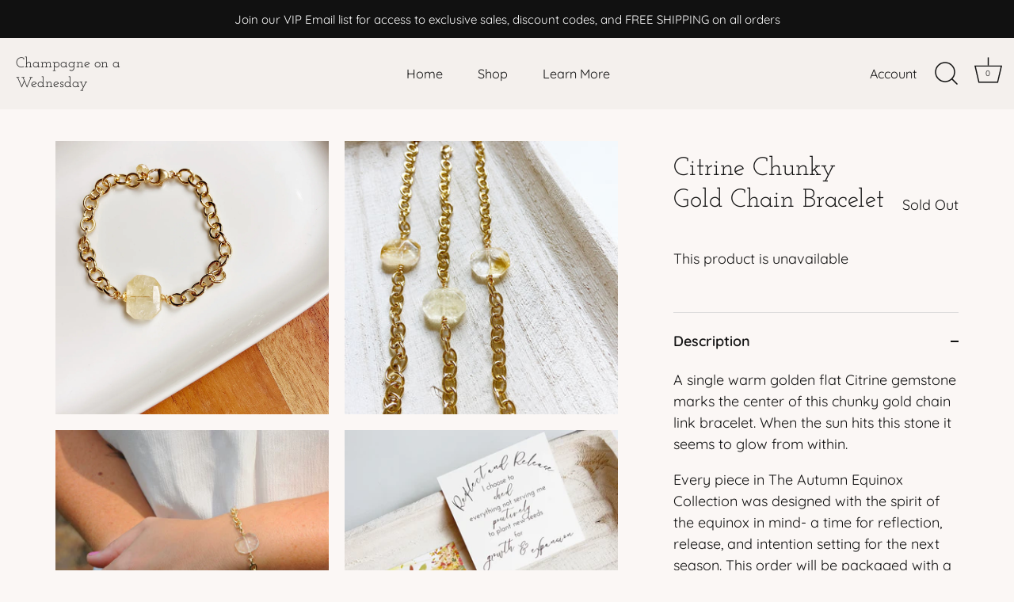

--- FILE ---
content_type: text/html; charset=utf-8
request_url: https://www.champagneonawednesday.com/products/citrine-chunky-gold-chain-bracelet
body_size: 26683
content:
<!doctype html>
<html class="no-js" lang="en">
<head>
  <!-- Showcase 4.1.0 -->

  <link rel="preload" href="//www.champagneonawednesday.com/cdn/shop/t/4/assets/styles.css?v=3554211781228334761759331928" as="style">

  <meta charset="utf-8" />
<meta name="viewport" content="width=device-width,initial-scale=1.0" />
<meta http-equiv="X-UA-Compatible" content="IE=edge">

<link rel="preconnect" href="https://cdn.shopify.com" crossorigin>
<link rel="preconnect" href="https://fonts.shopify.com" crossorigin>
<link rel="preconnect" href="https://monorail-edge.shopifysvc.com"><link rel="preload" as="font" href="//www.champagneonawednesday.com/cdn/fonts/josefin_slab/josefinslab_n4.5eb436383dc79c43d62e801d55f2f91b003f4e44.woff2" type="font/woff2" crossorigin>
<link rel="preload" as="font" href="//www.champagneonawednesday.com/cdn/fonts/quicksand/quicksand_n4.bf8322a9d1da765aa396ad7b6eeb81930a6214de.woff2" type="font/woff2" crossorigin>
<link rel="preload" as="font" href="//www.champagneonawednesday.com/cdn/fonts/quicksand/quicksand_n4.bf8322a9d1da765aa396ad7b6eeb81930a6214de.woff2" type="font/woff2" crossorigin>
<link rel="preload" as="font" href="//www.champagneonawednesday.com/cdn/fonts/josefin_slab/josefinslab_n4.5eb436383dc79c43d62e801d55f2f91b003f4e44.woff2" type="font/woff2" crossorigin><link rel="preload" as="font" href="//www.champagneonawednesday.com/cdn/fonts/quicksand/quicksand_n7.d375fe11182475f82f7bb6306a0a0e4018995610.woff2" type="font/woff2" crossorigin><link rel="preload" href="//www.champagneonawednesday.com/cdn/shop/t/4/assets/vendor.js?v=65790349686031678741624384589" as="script">
<link rel="preload" href="//www.champagneonawednesday.com/cdn/shop/t/4/assets/theme.js?v=113728892753190144521624384589" as="script"><link rel="canonical" href="https://www.champagneonawednesday.com/products/citrine-chunky-gold-chain-bracelet" /><link rel="shortcut icon" href="//www.champagneonawednesday.com/cdn/shop/files/champglasstransparent_affbb60d-ff1e-481b-9ef4-32509d969669.png?v=1629409314" type="image/png" /><meta name="description" content="A single warm golden flat Citrine gemstone marks the center of this chunky gold chain link bracelet. When the sun hits this stone it seems to glow from within.  Every piece in The Autumn Equinox Collection was designed with the spirit of the equinox in mind- a time for reflection, release, and intention setting for the">
<link rel="preload" as="font" href="//www.champagneonawednesday.com/cdn/fonts/quicksand/quicksand_n5.8f86b119923a62b5ca76bc9a6fb25da7a7498802.woff2" type="font/woff2" crossorigin><link rel="preload" as="font" href="//www.champagneonawednesday.com/cdn/fonts/quicksand/quicksand_n6.2d744c302b66242b8689223a01c2ae7d363b7b45.woff2" type="font/woff2" crossorigin><meta name="theme-color" content="#111111">

  <title>
    Citrine Chunky Gold Chain Bracelet &ndash; Champagne on a Wednesday
  </title>

  <meta property="og:site_name" content="Champagne on a Wednesday">
<meta property="og:url" content="https://www.champagneonawednesday.com/products/citrine-chunky-gold-chain-bracelet">
<meta property="og:title" content="Citrine Chunky Gold Chain Bracelet">
<meta property="og:type" content="product">
<meta property="og:description" content="A single warm golden flat Citrine gemstone marks the center of this chunky gold chain link bracelet. When the sun hits this stone it seems to glow from within.  Every piece in The Autumn Equinox Collection was designed with the spirit of the equinox in mind- a time for reflection, release, and intention setting for the"><meta property="og:image" content="http://www.champagneonawednesday.com/cdn/shop/products/ACS_4477_1200x1200.jpg?v=1659295123">
  <meta property="og:image:secure_url" content="https://www.champagneonawednesday.com/cdn/shop/products/ACS_4477_1200x1200.jpg?v=1659295123">
  <meta property="og:image:width" content="3024">
  <meta property="og:image:height" content="3024"><meta property="og:price:amount" content="36.00">
  <meta property="og:price:currency" content="USD"><meta name="twitter:card" content="summary_large_image">
<meta name="twitter:title" content="Citrine Chunky Gold Chain Bracelet">
<meta name="twitter:description" content="A single warm golden flat Citrine gemstone marks the center of this chunky gold chain link bracelet. When the sun hits this stone it seems to glow from within.  Every piece in The Autumn Equinox Collection was designed with the spirit of the equinox in mind- a time for reflection, release, and intention setting for the">


  <link href="//www.champagneonawednesday.com/cdn/shop/t/4/assets/styles.css?v=3554211781228334761759331928" rel="stylesheet" type="text/css" media="all" />

  <script>window.performance && window.performance.mark && window.performance.mark('shopify.content_for_header.start');</script><meta name="facebook-domain-verification" content="nplyavaz0zrlwr7zhognsqk6uedmrs">
<meta name="facebook-domain-verification" content="sjtjxnfqpt59laftykprpoakihxnwy">
<meta id="shopify-digital-wallet" name="shopify-digital-wallet" content="/57887129807/digital_wallets/dialog">
<meta name="shopify-checkout-api-token" content="9dc97c61ed2aa6ec3ad2fe4a0ebaf7b4">
<meta id="in-context-paypal-metadata" data-shop-id="57887129807" data-venmo-supported="false" data-environment="production" data-locale="en_US" data-paypal-v4="true" data-currency="USD">
<link rel="alternate" type="application/json+oembed" href="https://www.champagneonawednesday.com/products/citrine-chunky-gold-chain-bracelet.oembed">
<script async="async" src="/checkouts/internal/preloads.js?locale=en-US"></script>
<link rel="preconnect" href="https://shop.app" crossorigin="anonymous">
<script async="async" src="https://shop.app/checkouts/internal/preloads.js?locale=en-US&shop_id=57887129807" crossorigin="anonymous"></script>
<script id="apple-pay-shop-capabilities" type="application/json">{"shopId":57887129807,"countryCode":"US","currencyCode":"USD","merchantCapabilities":["supports3DS"],"merchantId":"gid:\/\/shopify\/Shop\/57887129807","merchantName":"Champagne on a Wednesday","requiredBillingContactFields":["postalAddress","email","phone"],"requiredShippingContactFields":["postalAddress","email","phone"],"shippingType":"shipping","supportedNetworks":["visa","masterCard","amex","discover","elo","jcb"],"total":{"type":"pending","label":"Champagne on a Wednesday","amount":"1.00"},"shopifyPaymentsEnabled":true,"supportsSubscriptions":true}</script>
<script id="shopify-features" type="application/json">{"accessToken":"9dc97c61ed2aa6ec3ad2fe4a0ebaf7b4","betas":["rich-media-storefront-analytics"],"domain":"www.champagneonawednesday.com","predictiveSearch":true,"shopId":57887129807,"locale":"en"}</script>
<script>var Shopify = Shopify || {};
Shopify.shop = "champagne-on-a-wednesday.myshopify.com";
Shopify.locale = "en";
Shopify.currency = {"active":"USD","rate":"1.0"};
Shopify.country = "US";
Shopify.theme = {"name":"Showcase","id":123624816847,"schema_name":"Showcase","schema_version":"4.1.0","theme_store_id":677,"role":"main"};
Shopify.theme.handle = "null";
Shopify.theme.style = {"id":null,"handle":null};
Shopify.cdnHost = "www.champagneonawednesday.com/cdn";
Shopify.routes = Shopify.routes || {};
Shopify.routes.root = "/";</script>
<script type="module">!function(o){(o.Shopify=o.Shopify||{}).modules=!0}(window);</script>
<script>!function(o){function n(){var o=[];function n(){o.push(Array.prototype.slice.apply(arguments))}return n.q=o,n}var t=o.Shopify=o.Shopify||{};t.loadFeatures=n(),t.autoloadFeatures=n()}(window);</script>
<script>
  window.ShopifyPay = window.ShopifyPay || {};
  window.ShopifyPay.apiHost = "shop.app\/pay";
  window.ShopifyPay.redirectState = null;
</script>
<script id="shop-js-analytics" type="application/json">{"pageType":"product"}</script>
<script defer="defer" async type="module" src="//www.champagneonawednesday.com/cdn/shopifycloud/shop-js/modules/v2/client.init-shop-cart-sync_C5BV16lS.en.esm.js"></script>
<script defer="defer" async type="module" src="//www.champagneonawednesday.com/cdn/shopifycloud/shop-js/modules/v2/chunk.common_CygWptCX.esm.js"></script>
<script type="module">
  await import("//www.champagneonawednesday.com/cdn/shopifycloud/shop-js/modules/v2/client.init-shop-cart-sync_C5BV16lS.en.esm.js");
await import("//www.champagneonawednesday.com/cdn/shopifycloud/shop-js/modules/v2/chunk.common_CygWptCX.esm.js");

  window.Shopify.SignInWithShop?.initShopCartSync?.({"fedCMEnabled":true,"windoidEnabled":true});

</script>
<script>
  window.Shopify = window.Shopify || {};
  if (!window.Shopify.featureAssets) window.Shopify.featureAssets = {};
  window.Shopify.featureAssets['shop-js'] = {"shop-cart-sync":["modules/v2/client.shop-cart-sync_ZFArdW7E.en.esm.js","modules/v2/chunk.common_CygWptCX.esm.js"],"init-fed-cm":["modules/v2/client.init-fed-cm_CmiC4vf6.en.esm.js","modules/v2/chunk.common_CygWptCX.esm.js"],"shop-button":["modules/v2/client.shop-button_tlx5R9nI.en.esm.js","modules/v2/chunk.common_CygWptCX.esm.js"],"shop-cash-offers":["modules/v2/client.shop-cash-offers_DOA2yAJr.en.esm.js","modules/v2/chunk.common_CygWptCX.esm.js","modules/v2/chunk.modal_D71HUcav.esm.js"],"init-windoid":["modules/v2/client.init-windoid_sURxWdc1.en.esm.js","modules/v2/chunk.common_CygWptCX.esm.js"],"shop-toast-manager":["modules/v2/client.shop-toast-manager_ClPi3nE9.en.esm.js","modules/v2/chunk.common_CygWptCX.esm.js"],"init-shop-email-lookup-coordinator":["modules/v2/client.init-shop-email-lookup-coordinator_B8hsDcYM.en.esm.js","modules/v2/chunk.common_CygWptCX.esm.js"],"init-shop-cart-sync":["modules/v2/client.init-shop-cart-sync_C5BV16lS.en.esm.js","modules/v2/chunk.common_CygWptCX.esm.js"],"avatar":["modules/v2/client.avatar_BTnouDA3.en.esm.js"],"pay-button":["modules/v2/client.pay-button_FdsNuTd3.en.esm.js","modules/v2/chunk.common_CygWptCX.esm.js"],"init-customer-accounts":["modules/v2/client.init-customer-accounts_DxDtT_ad.en.esm.js","modules/v2/client.shop-login-button_C5VAVYt1.en.esm.js","modules/v2/chunk.common_CygWptCX.esm.js","modules/v2/chunk.modal_D71HUcav.esm.js"],"init-shop-for-new-customer-accounts":["modules/v2/client.init-shop-for-new-customer-accounts_ChsxoAhi.en.esm.js","modules/v2/client.shop-login-button_C5VAVYt1.en.esm.js","modules/v2/chunk.common_CygWptCX.esm.js","modules/v2/chunk.modal_D71HUcav.esm.js"],"shop-login-button":["modules/v2/client.shop-login-button_C5VAVYt1.en.esm.js","modules/v2/chunk.common_CygWptCX.esm.js","modules/v2/chunk.modal_D71HUcav.esm.js"],"init-customer-accounts-sign-up":["modules/v2/client.init-customer-accounts-sign-up_CPSyQ0Tj.en.esm.js","modules/v2/client.shop-login-button_C5VAVYt1.en.esm.js","modules/v2/chunk.common_CygWptCX.esm.js","modules/v2/chunk.modal_D71HUcav.esm.js"],"shop-follow-button":["modules/v2/client.shop-follow-button_Cva4Ekp9.en.esm.js","modules/v2/chunk.common_CygWptCX.esm.js","modules/v2/chunk.modal_D71HUcav.esm.js"],"checkout-modal":["modules/v2/client.checkout-modal_BPM8l0SH.en.esm.js","modules/v2/chunk.common_CygWptCX.esm.js","modules/v2/chunk.modal_D71HUcav.esm.js"],"lead-capture":["modules/v2/client.lead-capture_Bi8yE_yS.en.esm.js","modules/v2/chunk.common_CygWptCX.esm.js","modules/v2/chunk.modal_D71HUcav.esm.js"],"shop-login":["modules/v2/client.shop-login_D6lNrXab.en.esm.js","modules/v2/chunk.common_CygWptCX.esm.js","modules/v2/chunk.modal_D71HUcav.esm.js"],"payment-terms":["modules/v2/client.payment-terms_CZxnsJam.en.esm.js","modules/v2/chunk.common_CygWptCX.esm.js","modules/v2/chunk.modal_D71HUcav.esm.js"]};
</script>
<script id="__st">var __st={"a":57887129807,"offset":-18000,"reqid":"a0cbf1e1-a2b2-48b8-8afb-52d8285af82c-1768639463","pageurl":"www.champagneonawednesday.com\/products\/citrine-chunky-gold-chain-bracelet","u":"a54a088a8477","p":"product","rtyp":"product","rid":6910477992143};</script>
<script>window.ShopifyPaypalV4VisibilityTracking = true;</script>
<script id="captcha-bootstrap">!function(){'use strict';const t='contact',e='account',n='new_comment',o=[[t,t],['blogs',n],['comments',n],[t,'customer']],c=[[e,'customer_login'],[e,'guest_login'],[e,'recover_customer_password'],[e,'create_customer']],r=t=>t.map((([t,e])=>`form[action*='/${t}']:not([data-nocaptcha='true']) input[name='form_type'][value='${e}']`)).join(','),a=t=>()=>t?[...document.querySelectorAll(t)].map((t=>t.form)):[];function s(){const t=[...o],e=r(t);return a(e)}const i='password',u='form_key',d=['recaptcha-v3-token','g-recaptcha-response','h-captcha-response',i],f=()=>{try{return window.sessionStorage}catch{return}},m='__shopify_v',_=t=>t.elements[u];function p(t,e,n=!1){try{const o=window.sessionStorage,c=JSON.parse(o.getItem(e)),{data:r}=function(t){const{data:e,action:n}=t;return t[m]||n?{data:e,action:n}:{data:t,action:n}}(c);for(const[e,n]of Object.entries(r))t.elements[e]&&(t.elements[e].value=n);n&&o.removeItem(e)}catch(o){console.error('form repopulation failed',{error:o})}}const l='form_type',E='cptcha';function T(t){t.dataset[E]=!0}const w=window,h=w.document,L='Shopify',v='ce_forms',y='captcha';let A=!1;((t,e)=>{const n=(g='f06e6c50-85a8-45c8-87d0-21a2b65856fe',I='https://cdn.shopify.com/shopifycloud/storefront-forms-hcaptcha/ce_storefront_forms_captcha_hcaptcha.v1.5.2.iife.js',D={infoText:'Protected by hCaptcha',privacyText:'Privacy',termsText:'Terms'},(t,e,n)=>{const o=w[L][v],c=o.bindForm;if(c)return c(t,g,e,D).then(n);var r;o.q.push([[t,g,e,D],n]),r=I,A||(h.body.append(Object.assign(h.createElement('script'),{id:'captcha-provider',async:!0,src:r})),A=!0)});var g,I,D;w[L]=w[L]||{},w[L][v]=w[L][v]||{},w[L][v].q=[],w[L][y]=w[L][y]||{},w[L][y].protect=function(t,e){n(t,void 0,e),T(t)},Object.freeze(w[L][y]),function(t,e,n,w,h,L){const[v,y,A,g]=function(t,e,n){const i=e?o:[],u=t?c:[],d=[...i,...u],f=r(d),m=r(i),_=r(d.filter((([t,e])=>n.includes(e))));return[a(f),a(m),a(_),s()]}(w,h,L),I=t=>{const e=t.target;return e instanceof HTMLFormElement?e:e&&e.form},D=t=>v().includes(t);t.addEventListener('submit',(t=>{const e=I(t);if(!e)return;const n=D(e)&&!e.dataset.hcaptchaBound&&!e.dataset.recaptchaBound,o=_(e),c=g().includes(e)&&(!o||!o.value);(n||c)&&t.preventDefault(),c&&!n&&(function(t){try{if(!f())return;!function(t){const e=f();if(!e)return;const n=_(t);if(!n)return;const o=n.value;o&&e.removeItem(o)}(t);const e=Array.from(Array(32),(()=>Math.random().toString(36)[2])).join('');!function(t,e){_(t)||t.append(Object.assign(document.createElement('input'),{type:'hidden',name:u})),t.elements[u].value=e}(t,e),function(t,e){const n=f();if(!n)return;const o=[...t.querySelectorAll(`input[type='${i}']`)].map((({name:t})=>t)),c=[...d,...o],r={};for(const[a,s]of new FormData(t).entries())c.includes(a)||(r[a]=s);n.setItem(e,JSON.stringify({[m]:1,action:t.action,data:r}))}(t,e)}catch(e){console.error('failed to persist form',e)}}(e),e.submit())}));const S=(t,e)=>{t&&!t.dataset[E]&&(n(t,e.some((e=>e===t))),T(t))};for(const o of['focusin','change'])t.addEventListener(o,(t=>{const e=I(t);D(e)&&S(e,y())}));const B=e.get('form_key'),M=e.get(l),P=B&&M;t.addEventListener('DOMContentLoaded',(()=>{const t=y();if(P)for(const e of t)e.elements[l].value===M&&p(e,B);[...new Set([...A(),...v().filter((t=>'true'===t.dataset.shopifyCaptcha))])].forEach((e=>S(e,t)))}))}(h,new URLSearchParams(w.location.search),n,t,e,['guest_login'])})(!0,!0)}();</script>
<script integrity="sha256-4kQ18oKyAcykRKYeNunJcIwy7WH5gtpwJnB7kiuLZ1E=" data-source-attribution="shopify.loadfeatures" defer="defer" src="//www.champagneonawednesday.com/cdn/shopifycloud/storefront/assets/storefront/load_feature-a0a9edcb.js" crossorigin="anonymous"></script>
<script crossorigin="anonymous" defer="defer" src="//www.champagneonawednesday.com/cdn/shopifycloud/storefront/assets/shopify_pay/storefront-65b4c6d7.js?v=20250812"></script>
<script data-source-attribution="shopify.dynamic_checkout.dynamic.init">var Shopify=Shopify||{};Shopify.PaymentButton=Shopify.PaymentButton||{isStorefrontPortableWallets:!0,init:function(){window.Shopify.PaymentButton.init=function(){};var t=document.createElement("script");t.src="https://www.champagneonawednesday.com/cdn/shopifycloud/portable-wallets/latest/portable-wallets.en.js",t.type="module",document.head.appendChild(t)}};
</script>
<script data-source-attribution="shopify.dynamic_checkout.buyer_consent">
  function portableWalletsHideBuyerConsent(e){var t=document.getElementById("shopify-buyer-consent"),n=document.getElementById("shopify-subscription-policy-button");t&&n&&(t.classList.add("hidden"),t.setAttribute("aria-hidden","true"),n.removeEventListener("click",e))}function portableWalletsShowBuyerConsent(e){var t=document.getElementById("shopify-buyer-consent"),n=document.getElementById("shopify-subscription-policy-button");t&&n&&(t.classList.remove("hidden"),t.removeAttribute("aria-hidden"),n.addEventListener("click",e))}window.Shopify?.PaymentButton&&(window.Shopify.PaymentButton.hideBuyerConsent=portableWalletsHideBuyerConsent,window.Shopify.PaymentButton.showBuyerConsent=portableWalletsShowBuyerConsent);
</script>
<script data-source-attribution="shopify.dynamic_checkout.cart.bootstrap">document.addEventListener("DOMContentLoaded",(function(){function t(){return document.querySelector("shopify-accelerated-checkout-cart, shopify-accelerated-checkout")}if(t())Shopify.PaymentButton.init();else{new MutationObserver((function(e,n){t()&&(Shopify.PaymentButton.init(),n.disconnect())})).observe(document.body,{childList:!0,subtree:!0})}}));
</script>
<link id="shopify-accelerated-checkout-styles" rel="stylesheet" media="screen" href="https://www.champagneonawednesday.com/cdn/shopifycloud/portable-wallets/latest/accelerated-checkout-backwards-compat.css" crossorigin="anonymous">
<style id="shopify-accelerated-checkout-cart">
        #shopify-buyer-consent {
  margin-top: 1em;
  display: inline-block;
  width: 100%;
}

#shopify-buyer-consent.hidden {
  display: none;
}

#shopify-subscription-policy-button {
  background: none;
  border: none;
  padding: 0;
  text-decoration: underline;
  font-size: inherit;
  cursor: pointer;
}

#shopify-subscription-policy-button::before {
  box-shadow: none;
}

      </style>

<script>window.performance && window.performance.mark && window.performance.mark('shopify.content_for_header.end');</script>

  <script>
    document.documentElement.className = document.documentElement.className.replace('no-js', '');
    window.theme = window.theme || {};
    theme.money_format = "${{amount}}";
    theme.money_container = '.theme-money';
    theme.strings = {
      previous: "Previous",
      next: "Next",
      close: "Close",
      addressError: "Error looking up that address",
      addressNoResults: "No results for that address",
      addressQueryLimit: "You have exceeded the Google API usage limit. Consider upgrading to a \u003ca href=\"https:\/\/developers.google.com\/maps\/premium\/usage-limits\"\u003ePremium Plan\u003c\/a\u003e.",
      authError: "There was a problem authenticating your Google Maps API Key.",
      back: "Back",
      cartConfirmation: "You must agree to the terms and conditions before continuing.",
      loadMore: "Load more",
      infiniteScrollNoMore: "No more results",
      priceNonExistent: "Unavailable",
      buttonDefault: "Add to Cart",
      buttonNoStock: "Out of stock",
      buttonNoVariant: "Unavailable",
      variantNoStock: "Sold out",
      unitPriceSeparator: " \/ ",
      colorBoxPrevious: "Previous",
      colorBoxNext: "Next",
      colorBoxClose: "Close",
      navigateHome: "Home",
      productAddingToCart: "Adding",
      productAddedToCart: "Added to cart",
      popupWasAdded: "was added to your cart",
      popupCheckout: "Checkout",
      popupContinueShopping: "Continue shopping",
      onlyXLeft: "[[ quantity ]] in stock",
      priceSoldOut: "Sold Out",
      loading: "Loading...",
      viewCart: "View cart",
      page: "Page {{ page }}",
      imageSlider: "Image slider",
      clearAll: "Clear all"
    };
    theme.routes = {
      search_url: '/search',
      cart_url: '/cart',
      cart_add_url: '/cart/add',
      checkout: '/checkout'
    };
    theme.settings = {
      productImageParallax: true,
      animationEnabledDesktop: false,
      animationEnabledMobile: false
    };

    theme.checkViewportFillers = function(){
      var toggleState = false;
      var elPageContent = document.getElementById('page-content');
      if(elPageContent) {
        var elOverlapSection = elPageContent.querySelector('.header-overlap-section');
        if (elOverlapSection) {
          var padding = parseInt(getComputedStyle(elPageContent).getPropertyValue('padding-top'));
          toggleState = ((Math.round(elOverlapSection.offsetTop) - padding) === 0);
        }
      }
      if(toggleState) {
        document.getElementsByTagName('body')[0].classList.add('header-section-overlap');
      } else {
        document.getElementsByTagName('body')[0].classList.remove('header-section-overlap');
      }
    };

    theme.assessAltLogo = function(){
      var elsOverlappers = document.querySelectorAll('.needs-alt-logo');
      var useAltLogo = false;
      if(elsOverlappers.length) {
        var elSiteControl = document.querySelector('#site-control');
        var elSiteControlInner = document.querySelector('#site-control .site-control__inner');
        var headerMid = elSiteControlInner.offsetTop + elSiteControl.offsetTop + elSiteControlInner.offsetHeight / 2;
        Array.prototype.forEach.call(elsOverlappers, function(el, i){
          var thisTop = el.getBoundingClientRect().top;
          var thisBottom = thisTop + el.offsetHeight;
          if(headerMid > thisTop && headerMid < thisBottom) {
            useAltLogo = true;
            return false;
          }
        });
      }
      if(useAltLogo) {
        document.getElementsByTagName('body')[0].classList.add('use-alt-logo');
      } else {
        document.getElementsByTagName('body')[0].classList.remove('use-alt-logo');
      }
    };
  </script>

<!-- BEGIN XO GALLERY -->
  


    <script>var xoUpdate = '1627670608475';</script>
    <link href="//www.champagneonawednesday.com/cdn/shop/t/4/assets/xo-gallery.css?v=159576344419023420501627670609" rel="stylesheet" type="text/css" media="all" />
    
  

  <!-- END XO GALLERY --><link href="https://monorail-edge.shopifysvc.com" rel="dns-prefetch">
<script>(function(){if ("sendBeacon" in navigator && "performance" in window) {try {var session_token_from_headers = performance.getEntriesByType('navigation')[0].serverTiming.find(x => x.name == '_s').description;} catch {var session_token_from_headers = undefined;}var session_cookie_matches = document.cookie.match(/_shopify_s=([^;]*)/);var session_token_from_cookie = session_cookie_matches && session_cookie_matches.length === 2 ? session_cookie_matches[1] : "";var session_token = session_token_from_headers || session_token_from_cookie || "";function handle_abandonment_event(e) {var entries = performance.getEntries().filter(function(entry) {return /monorail-edge.shopifysvc.com/.test(entry.name);});if (!window.abandonment_tracked && entries.length === 0) {window.abandonment_tracked = true;var currentMs = Date.now();var navigation_start = performance.timing.navigationStart;var payload = {shop_id: 57887129807,url: window.location.href,navigation_start,duration: currentMs - navigation_start,session_token,page_type: "product"};window.navigator.sendBeacon("https://monorail-edge.shopifysvc.com/v1/produce", JSON.stringify({schema_id: "online_store_buyer_site_abandonment/1.1",payload: payload,metadata: {event_created_at_ms: currentMs,event_sent_at_ms: currentMs}}));}}window.addEventListener('pagehide', handle_abandonment_event);}}());</script>
<script id="web-pixels-manager-setup">(function e(e,d,r,n,o){if(void 0===o&&(o={}),!Boolean(null===(a=null===(i=window.Shopify)||void 0===i?void 0:i.analytics)||void 0===a?void 0:a.replayQueue)){var i,a;window.Shopify=window.Shopify||{};var t=window.Shopify;t.analytics=t.analytics||{};var s=t.analytics;s.replayQueue=[],s.publish=function(e,d,r){return s.replayQueue.push([e,d,r]),!0};try{self.performance.mark("wpm:start")}catch(e){}var l=function(){var e={modern:/Edge?\/(1{2}[4-9]|1[2-9]\d|[2-9]\d{2}|\d{4,})\.\d+(\.\d+|)|Firefox\/(1{2}[4-9]|1[2-9]\d|[2-9]\d{2}|\d{4,})\.\d+(\.\d+|)|Chrom(ium|e)\/(9{2}|\d{3,})\.\d+(\.\d+|)|(Maci|X1{2}).+ Version\/(15\.\d+|(1[6-9]|[2-9]\d|\d{3,})\.\d+)([,.]\d+|)( \(\w+\)|)( Mobile\/\w+|) Safari\/|Chrome.+OPR\/(9{2}|\d{3,})\.\d+\.\d+|(CPU[ +]OS|iPhone[ +]OS|CPU[ +]iPhone|CPU IPhone OS|CPU iPad OS)[ +]+(15[._]\d+|(1[6-9]|[2-9]\d|\d{3,})[._]\d+)([._]\d+|)|Android:?[ /-](13[3-9]|1[4-9]\d|[2-9]\d{2}|\d{4,})(\.\d+|)(\.\d+|)|Android.+Firefox\/(13[5-9]|1[4-9]\d|[2-9]\d{2}|\d{4,})\.\d+(\.\d+|)|Android.+Chrom(ium|e)\/(13[3-9]|1[4-9]\d|[2-9]\d{2}|\d{4,})\.\d+(\.\d+|)|SamsungBrowser\/([2-9]\d|\d{3,})\.\d+/,legacy:/Edge?\/(1[6-9]|[2-9]\d|\d{3,})\.\d+(\.\d+|)|Firefox\/(5[4-9]|[6-9]\d|\d{3,})\.\d+(\.\d+|)|Chrom(ium|e)\/(5[1-9]|[6-9]\d|\d{3,})\.\d+(\.\d+|)([\d.]+$|.*Safari\/(?![\d.]+ Edge\/[\d.]+$))|(Maci|X1{2}).+ Version\/(10\.\d+|(1[1-9]|[2-9]\d|\d{3,})\.\d+)([,.]\d+|)( \(\w+\)|)( Mobile\/\w+|) Safari\/|Chrome.+OPR\/(3[89]|[4-9]\d|\d{3,})\.\d+\.\d+|(CPU[ +]OS|iPhone[ +]OS|CPU[ +]iPhone|CPU IPhone OS|CPU iPad OS)[ +]+(10[._]\d+|(1[1-9]|[2-9]\d|\d{3,})[._]\d+)([._]\d+|)|Android:?[ /-](13[3-9]|1[4-9]\d|[2-9]\d{2}|\d{4,})(\.\d+|)(\.\d+|)|Mobile Safari.+OPR\/([89]\d|\d{3,})\.\d+\.\d+|Android.+Firefox\/(13[5-9]|1[4-9]\d|[2-9]\d{2}|\d{4,})\.\d+(\.\d+|)|Android.+Chrom(ium|e)\/(13[3-9]|1[4-9]\d|[2-9]\d{2}|\d{4,})\.\d+(\.\d+|)|Android.+(UC? ?Browser|UCWEB|U3)[ /]?(15\.([5-9]|\d{2,})|(1[6-9]|[2-9]\d|\d{3,})\.\d+)\.\d+|SamsungBrowser\/(5\.\d+|([6-9]|\d{2,})\.\d+)|Android.+MQ{2}Browser\/(14(\.(9|\d{2,})|)|(1[5-9]|[2-9]\d|\d{3,})(\.\d+|))(\.\d+|)|K[Aa][Ii]OS\/(3\.\d+|([4-9]|\d{2,})\.\d+)(\.\d+|)/},d=e.modern,r=e.legacy,n=navigator.userAgent;return n.match(d)?"modern":n.match(r)?"legacy":"unknown"}(),u="modern"===l?"modern":"legacy",c=(null!=n?n:{modern:"",legacy:""})[u],f=function(e){return[e.baseUrl,"/wpm","/b",e.hashVersion,"modern"===e.buildTarget?"m":"l",".js"].join("")}({baseUrl:d,hashVersion:r,buildTarget:u}),m=function(e){var d=e.version,r=e.bundleTarget,n=e.surface,o=e.pageUrl,i=e.monorailEndpoint;return{emit:function(e){var a=e.status,t=e.errorMsg,s=(new Date).getTime(),l=JSON.stringify({metadata:{event_sent_at_ms:s},events:[{schema_id:"web_pixels_manager_load/3.1",payload:{version:d,bundle_target:r,page_url:o,status:a,surface:n,error_msg:t},metadata:{event_created_at_ms:s}}]});if(!i)return console&&console.warn&&console.warn("[Web Pixels Manager] No Monorail endpoint provided, skipping logging."),!1;try{return self.navigator.sendBeacon.bind(self.navigator)(i,l)}catch(e){}var u=new XMLHttpRequest;try{return u.open("POST",i,!0),u.setRequestHeader("Content-Type","text/plain"),u.send(l),!0}catch(e){return console&&console.warn&&console.warn("[Web Pixels Manager] Got an unhandled error while logging to Monorail."),!1}}}}({version:r,bundleTarget:l,surface:e.surface,pageUrl:self.location.href,monorailEndpoint:e.monorailEndpoint});try{o.browserTarget=l,function(e){var d=e.src,r=e.async,n=void 0===r||r,o=e.onload,i=e.onerror,a=e.sri,t=e.scriptDataAttributes,s=void 0===t?{}:t,l=document.createElement("script"),u=document.querySelector("head"),c=document.querySelector("body");if(l.async=n,l.src=d,a&&(l.integrity=a,l.crossOrigin="anonymous"),s)for(var f in s)if(Object.prototype.hasOwnProperty.call(s,f))try{l.dataset[f]=s[f]}catch(e){}if(o&&l.addEventListener("load",o),i&&l.addEventListener("error",i),u)u.appendChild(l);else{if(!c)throw new Error("Did not find a head or body element to append the script");c.appendChild(l)}}({src:f,async:!0,onload:function(){if(!function(){var e,d;return Boolean(null===(d=null===(e=window.Shopify)||void 0===e?void 0:e.analytics)||void 0===d?void 0:d.initialized)}()){var d=window.webPixelsManager.init(e)||void 0;if(d){var r=window.Shopify.analytics;r.replayQueue.forEach((function(e){var r=e[0],n=e[1],o=e[2];d.publishCustomEvent(r,n,o)})),r.replayQueue=[],r.publish=d.publishCustomEvent,r.visitor=d.visitor,r.initialized=!0}}},onerror:function(){return m.emit({status:"failed",errorMsg:"".concat(f," has failed to load")})},sri:function(e){var d=/^sha384-[A-Za-z0-9+/=]+$/;return"string"==typeof e&&d.test(e)}(c)?c:"",scriptDataAttributes:o}),m.emit({status:"loading"})}catch(e){m.emit({status:"failed",errorMsg:(null==e?void 0:e.message)||"Unknown error"})}}})({shopId: 57887129807,storefrontBaseUrl: "https://www.champagneonawednesday.com",extensionsBaseUrl: "https://extensions.shopifycdn.com/cdn/shopifycloud/web-pixels-manager",monorailEndpoint: "https://monorail-edge.shopifysvc.com/unstable/produce_batch",surface: "storefront-renderer",enabledBetaFlags: ["2dca8a86"],webPixelsConfigList: [{"id":"104005839","configuration":"{\"pixel_id\":\"892839094917076\",\"pixel_type\":\"facebook_pixel\",\"metaapp_system_user_token\":\"-\"}","eventPayloadVersion":"v1","runtimeContext":"OPEN","scriptVersion":"ca16bc87fe92b6042fbaa3acc2fbdaa6","type":"APP","apiClientId":2329312,"privacyPurposes":["ANALYTICS","MARKETING","SALE_OF_DATA"],"dataSharingAdjustments":{"protectedCustomerApprovalScopes":["read_customer_address","read_customer_email","read_customer_name","read_customer_personal_data","read_customer_phone"]}},{"id":"shopify-app-pixel","configuration":"{}","eventPayloadVersion":"v1","runtimeContext":"STRICT","scriptVersion":"0450","apiClientId":"shopify-pixel","type":"APP","privacyPurposes":["ANALYTICS","MARKETING"]},{"id":"shopify-custom-pixel","eventPayloadVersion":"v1","runtimeContext":"LAX","scriptVersion":"0450","apiClientId":"shopify-pixel","type":"CUSTOM","privacyPurposes":["ANALYTICS","MARKETING"]}],isMerchantRequest: false,initData: {"shop":{"name":"Champagne on a Wednesday","paymentSettings":{"currencyCode":"USD"},"myshopifyDomain":"champagne-on-a-wednesday.myshopify.com","countryCode":"US","storefrontUrl":"https:\/\/www.champagneonawednesday.com"},"customer":null,"cart":null,"checkout":null,"productVariants":[{"price":{"amount":36.0,"currencyCode":"USD"},"product":{"title":"Citrine Chunky Gold Chain Bracelet","vendor":"Champagne on a Wednesday","id":"6910477992143","untranslatedTitle":"Citrine Chunky Gold Chain Bracelet","url":"\/products\/citrine-chunky-gold-chain-bracelet","type":""},"id":"40947839828175","image":{"src":"\/\/www.champagneonawednesday.com\/cdn\/shop\/products\/ACS_4477.jpg?v=1659295123"},"sku":"6401","title":"Default Title","untranslatedTitle":"Default Title"}],"purchasingCompany":null},},"https://www.champagneonawednesday.com/cdn","fcfee988w5aeb613cpc8e4bc33m6693e112",{"modern":"","legacy":""},{"shopId":"57887129807","storefrontBaseUrl":"https:\/\/www.champagneonawednesday.com","extensionBaseUrl":"https:\/\/extensions.shopifycdn.com\/cdn\/shopifycloud\/web-pixels-manager","surface":"storefront-renderer","enabledBetaFlags":"[\"2dca8a86\"]","isMerchantRequest":"false","hashVersion":"fcfee988w5aeb613cpc8e4bc33m6693e112","publish":"custom","events":"[[\"page_viewed\",{}],[\"product_viewed\",{\"productVariant\":{\"price\":{\"amount\":36.0,\"currencyCode\":\"USD\"},\"product\":{\"title\":\"Citrine Chunky Gold Chain Bracelet\",\"vendor\":\"Champagne on a Wednesday\",\"id\":\"6910477992143\",\"untranslatedTitle\":\"Citrine Chunky Gold Chain Bracelet\",\"url\":\"\/products\/citrine-chunky-gold-chain-bracelet\",\"type\":\"\"},\"id\":\"40947839828175\",\"image\":{\"src\":\"\/\/www.champagneonawednesday.com\/cdn\/shop\/products\/ACS_4477.jpg?v=1659295123\"},\"sku\":\"6401\",\"title\":\"Default Title\",\"untranslatedTitle\":\"Default Title\"}}]]"});</script><script>
  window.ShopifyAnalytics = window.ShopifyAnalytics || {};
  window.ShopifyAnalytics.meta = window.ShopifyAnalytics.meta || {};
  window.ShopifyAnalytics.meta.currency = 'USD';
  var meta = {"product":{"id":6910477992143,"gid":"gid:\/\/shopify\/Product\/6910477992143","vendor":"Champagne on a Wednesday","type":"","handle":"citrine-chunky-gold-chain-bracelet","variants":[{"id":40947839828175,"price":3600,"name":"Citrine Chunky Gold Chain Bracelet","public_title":null,"sku":"6401"}],"remote":false},"page":{"pageType":"product","resourceType":"product","resourceId":6910477992143,"requestId":"a0cbf1e1-a2b2-48b8-8afb-52d8285af82c-1768639463"}};
  for (var attr in meta) {
    window.ShopifyAnalytics.meta[attr] = meta[attr];
  }
</script>
<script class="analytics">
  (function () {
    var customDocumentWrite = function(content) {
      var jquery = null;

      if (window.jQuery) {
        jquery = window.jQuery;
      } else if (window.Checkout && window.Checkout.$) {
        jquery = window.Checkout.$;
      }

      if (jquery) {
        jquery('body').append(content);
      }
    };

    var hasLoggedConversion = function(token) {
      if (token) {
        return document.cookie.indexOf('loggedConversion=' + token) !== -1;
      }
      return false;
    }

    var setCookieIfConversion = function(token) {
      if (token) {
        var twoMonthsFromNow = new Date(Date.now());
        twoMonthsFromNow.setMonth(twoMonthsFromNow.getMonth() + 2);

        document.cookie = 'loggedConversion=' + token + '; expires=' + twoMonthsFromNow;
      }
    }

    var trekkie = window.ShopifyAnalytics.lib = window.trekkie = window.trekkie || [];
    if (trekkie.integrations) {
      return;
    }
    trekkie.methods = [
      'identify',
      'page',
      'ready',
      'track',
      'trackForm',
      'trackLink'
    ];
    trekkie.factory = function(method) {
      return function() {
        var args = Array.prototype.slice.call(arguments);
        args.unshift(method);
        trekkie.push(args);
        return trekkie;
      };
    };
    for (var i = 0; i < trekkie.methods.length; i++) {
      var key = trekkie.methods[i];
      trekkie[key] = trekkie.factory(key);
    }
    trekkie.load = function(config) {
      trekkie.config = config || {};
      trekkie.config.initialDocumentCookie = document.cookie;
      var first = document.getElementsByTagName('script')[0];
      var script = document.createElement('script');
      script.type = 'text/javascript';
      script.onerror = function(e) {
        var scriptFallback = document.createElement('script');
        scriptFallback.type = 'text/javascript';
        scriptFallback.onerror = function(error) {
                var Monorail = {
      produce: function produce(monorailDomain, schemaId, payload) {
        var currentMs = new Date().getTime();
        var event = {
          schema_id: schemaId,
          payload: payload,
          metadata: {
            event_created_at_ms: currentMs,
            event_sent_at_ms: currentMs
          }
        };
        return Monorail.sendRequest("https://" + monorailDomain + "/v1/produce", JSON.stringify(event));
      },
      sendRequest: function sendRequest(endpointUrl, payload) {
        // Try the sendBeacon API
        if (window && window.navigator && typeof window.navigator.sendBeacon === 'function' && typeof window.Blob === 'function' && !Monorail.isIos12()) {
          var blobData = new window.Blob([payload], {
            type: 'text/plain'
          });

          if (window.navigator.sendBeacon(endpointUrl, blobData)) {
            return true;
          } // sendBeacon was not successful

        } // XHR beacon

        var xhr = new XMLHttpRequest();

        try {
          xhr.open('POST', endpointUrl);
          xhr.setRequestHeader('Content-Type', 'text/plain');
          xhr.send(payload);
        } catch (e) {
          console.log(e);
        }

        return false;
      },
      isIos12: function isIos12() {
        return window.navigator.userAgent.lastIndexOf('iPhone; CPU iPhone OS 12_') !== -1 || window.navigator.userAgent.lastIndexOf('iPad; CPU OS 12_') !== -1;
      }
    };
    Monorail.produce('monorail-edge.shopifysvc.com',
      'trekkie_storefront_load_errors/1.1',
      {shop_id: 57887129807,
      theme_id: 123624816847,
      app_name: "storefront",
      context_url: window.location.href,
      source_url: "//www.champagneonawednesday.com/cdn/s/trekkie.storefront.cd680fe47e6c39ca5d5df5f0a32d569bc48c0f27.min.js"});

        };
        scriptFallback.async = true;
        scriptFallback.src = '//www.champagneonawednesday.com/cdn/s/trekkie.storefront.cd680fe47e6c39ca5d5df5f0a32d569bc48c0f27.min.js';
        first.parentNode.insertBefore(scriptFallback, first);
      };
      script.async = true;
      script.src = '//www.champagneonawednesday.com/cdn/s/trekkie.storefront.cd680fe47e6c39ca5d5df5f0a32d569bc48c0f27.min.js';
      first.parentNode.insertBefore(script, first);
    };
    trekkie.load(
      {"Trekkie":{"appName":"storefront","development":false,"defaultAttributes":{"shopId":57887129807,"isMerchantRequest":null,"themeId":123624816847,"themeCityHash":"14930317662335770103","contentLanguage":"en","currency":"USD","eventMetadataId":"685b759e-4edb-4be3-b398-df08afd097b3"},"isServerSideCookieWritingEnabled":true,"monorailRegion":"shop_domain","enabledBetaFlags":["65f19447"]},"Session Attribution":{},"S2S":{"facebookCapiEnabled":false,"source":"trekkie-storefront-renderer","apiClientId":580111}}
    );

    var loaded = false;
    trekkie.ready(function() {
      if (loaded) return;
      loaded = true;

      window.ShopifyAnalytics.lib = window.trekkie;

      var originalDocumentWrite = document.write;
      document.write = customDocumentWrite;
      try { window.ShopifyAnalytics.merchantGoogleAnalytics.call(this); } catch(error) {};
      document.write = originalDocumentWrite;

      window.ShopifyAnalytics.lib.page(null,{"pageType":"product","resourceType":"product","resourceId":6910477992143,"requestId":"a0cbf1e1-a2b2-48b8-8afb-52d8285af82c-1768639463","shopifyEmitted":true});

      var match = window.location.pathname.match(/checkouts\/(.+)\/(thank_you|post_purchase)/)
      var token = match? match[1]: undefined;
      if (!hasLoggedConversion(token)) {
        setCookieIfConversion(token);
        window.ShopifyAnalytics.lib.track("Viewed Product",{"currency":"USD","variantId":40947839828175,"productId":6910477992143,"productGid":"gid:\/\/shopify\/Product\/6910477992143","name":"Citrine Chunky Gold Chain Bracelet","price":"36.00","sku":"6401","brand":"Champagne on a Wednesday","variant":null,"category":"","nonInteraction":true,"remote":false},undefined,undefined,{"shopifyEmitted":true});
      window.ShopifyAnalytics.lib.track("monorail:\/\/trekkie_storefront_viewed_product\/1.1",{"currency":"USD","variantId":40947839828175,"productId":6910477992143,"productGid":"gid:\/\/shopify\/Product\/6910477992143","name":"Citrine Chunky Gold Chain Bracelet","price":"36.00","sku":"6401","brand":"Champagne on a Wednesday","variant":null,"category":"","nonInteraction":true,"remote":false,"referer":"https:\/\/www.champagneonawednesday.com\/products\/citrine-chunky-gold-chain-bracelet"});
      }
    });


        var eventsListenerScript = document.createElement('script');
        eventsListenerScript.async = true;
        eventsListenerScript.src = "//www.champagneonawednesday.com/cdn/shopifycloud/storefront/assets/shop_events_listener-3da45d37.js";
        document.getElementsByTagName('head')[0].appendChild(eventsListenerScript);

})();</script>
<script
  defer
  src="https://www.champagneonawednesday.com/cdn/shopifycloud/perf-kit/shopify-perf-kit-3.0.4.min.js"
  data-application="storefront-renderer"
  data-shop-id="57887129807"
  data-render-region="gcp-us-central1"
  data-page-type="product"
  data-theme-instance-id="123624816847"
  data-theme-name="Showcase"
  data-theme-version="4.1.0"
  data-monorail-region="shop_domain"
  data-resource-timing-sampling-rate="10"
  data-shs="true"
  data-shs-beacon="true"
  data-shs-export-with-fetch="true"
  data-shs-logs-sample-rate="1"
  data-shs-beacon-endpoint="https://www.champagneonawednesday.com/api/collect"
></script>
</head>

<body id="page-citrine-chunky-gold-chain-bracelet" class="page-citrine-chunky-gold-chain-bracelet template-product">
  

  

  <a class="skip-link visually-hidden" href="#page-content">Skip to content</a>

  <div id="shopify-section-header" class="shopify-section"><style type="text/css">
  
.logo { font-size: 23px; }
    @media(min-width:768px){
      .logo { font-size: 18px; }
    }
  

  .cc-announcement {
    
      font-size: 15px;
    
  }

  @media (min-width: 768px) {
    .cc-announcement {
      font-size: 15px;
    }
  }
</style>


<form action="/cart" method="post" id="cc-checkout-form">
</form>


  

  
<div data-section-type="header" itemscope itemtype="http://schema.org/Organization">
    <div id="site-control" class="site-control inline icons
      nav-inline-desktop
      
      fixed
      nav-opaque
      has-announcement
      alt-logo-when-active
      has-localization
      "
      data-cc-animate
      data-opacity="opaque"
      data-positioning="sticky"
    >
      
  
  <div class="cc-announcement">
    <a data-cc-animate-click href="/pages/vips">
    <div class="cc-announcement__inner">
      Join our VIP Email list for access to exclusive sales, discount codes, and FREE SHIPPING on all orders
    </div>
    </a>
  </div>
  
  

      <div class="links site-control__inner">
        <a class="menu" href="#page-menu" aria-controls="page-menu" data-modal-nav-toggle aria-label="Menu">
          <span class="icon-menu">
  <span class="icon-menu__bar icon-menu__bar-1"></span>
  <span class="icon-menu__bar icon-menu__bar-2"></span>
  <span class="icon-menu__bar icon-menu__bar-3"></span>
</span>

          <span class="text-link">Menu</span>
        </a>

        
  <a data-cc-animate-click data-cc-animate class="logo " href="/"
     itemprop="url">

    

    <meta itemprop="name" content="Champagne on a Wednesday">
    
      Champagne on a Wednesday
    

    
  </a>
  

        
      <div class="site-control__inline-links">
        <div class="nav-row multi-level-nav reveal-on-hover" role="navigation" aria-label="Primary navigation">
          <div class="tier-1">
            <ul>
              
<li class="">
                  <a data-cc-animate-click href="/" class=" " >
                    Home
                  </a>

                  
                </li>
              
<li class=" contains-children contains-mega-menu">
                  <a  href="#" class=" has-children" aria-haspopup="true">
                    Shop 
                  </a>

                  

                    
                    

                    <ul 
                      class="nav-columns
                        nav-columns--count-6
                         nav-columns--count-3-or-more 
                         nav-columns--count-6-or-more 
                        nav-columns--cta-count-0"
                      >

                      
                        <li class=" contains-children">
                          <a  href="/" class="has-children column-title" aria-haspopup="true">
                            Shop By Collection

                            
                              <span class="arr arr--small"><svg xmlns="http://www.w3.org/2000/svg" viewBox="0 0 24 24">
  <path d="M0-.25H24v24H0Z" transform="translate(0 0.25)" style="fill:none"/>
  <polyline points="10 17.83 15.4 12.43 10 7.03"
            style="fill:none;stroke:currentColor;stroke-linecap:round;stroke-miterlimit:8;stroke-width:3px"/>
</svg>
</span>
                            
                          </a>

                          
                            <ul>
                              
                                <li class="">
                                  <a data-cc-animate-click href="/collections/affirmations-collection">THE AFFIRMATIONS COLLECTION: deep smoky earth tones and golden highlights</a>
                                </li>
                              
                                <li class="">
                                  <a data-cc-animate-click href="/collections/autumn-equinox">THE AUTUMN EQUINOX COLLECTION: warm golds, greens, and pinks.</a>
                                </li>
                              
                                <li class="">
                                  <a data-cc-animate-click href="/collections/empowered-labradorites">THE EMPOWERED LABRADORITE COLLECTION- blue, green, gold, magic</a>
                                </li>
                              
                                <li class="">
                                  <a data-cc-animate-click href="/collections/evil-eye">THE EVIL EYE COLLECTION: a kyanite collection full of brilliant blues</a>
                                </li>
                              
                                <li class="">
                                  <a data-cc-animate-click href="/collections/listen-earring-collection">THE LISTEN COLLECTION- Earrings to remind you to listen to your inner truth</a>
                                </li>
                              
                                <li class="">
                                  <a data-cc-animate-click href="/collections/moonlight">THE MOONLIGHT COLLECTION: the northern lights brought to life</a>
                                </li>
                              
                                <li class="">
                                  <a data-cc-animate-click href="/collections/moonstone">THE NEW BEGINNINGS COLLECTION: a moonstone collection full of shimmering winter whites </a>
                                </li>
                              
                                <li class="">
                                  <a data-cc-animate-click href="/collections/the-night-sky-collection">THE NIGHT SKY COLLECTION: a sparkling universe of black, white, grey and silver</a>
                                </li>
                              
                                <li class="">
                                  <a data-cc-animate-click href="/collections/rosecollection-rose">THE ROSE COLLECTION: pearly whites, dusty pinks, and sparkle</a>
                                </li>
                              
                                <li class="">
                                  <a data-cc-animate-click href="/collections/strength-purpose-gratitude">THE STRENGTH, PURPOSE, GRATITUDE: springy pastels brought to life</a>
                                </li>
                              
                                <li class="">
                                  <a data-cc-animate-click href="/collections/sweetheart-2024">THE SWEETHEART COLLECTION: pink hearts and sweet designs</a>
                                </li>
                              
                                <li class="">
                                  <a data-cc-animate-click href="/collections/vibrant-colors-collection-1">THE VIBRANT COLORS AND EVERYDAY JOY COLLECTIONS: colorful cheer in jewelry form</a>
                                </li>
                              
                                <li class="">
                                  <a data-cc-animate-click href="/collections/custom-birthstone-jewelry">CUSTOM BIRTHSTONE JEWELRY: made to order pieces in our signature styles</a>
                                </li>
                              
                                <li class="">
                                  <a data-cc-animate-click href="/collections/layering">LAYERING CHAIN: Custom length necklaces, bracelets, and ankletss</a>
                                </li>
                              
                                <li class="">
                                  <a data-cc-animate-click href="/collections/signature-collection">The Signature Collection</a>
                                </li>
                              
                                <li class="">
                                  <a data-cc-animate-click href="/collections/connected-bracelet">The Connected Bracelet</a>
                                </li>
                              
                            </ul>
                          
                        </li>
                      
                        <li class=" contains-children">
                          <a  href="/collections/earrings" class="has-children column-title" aria-haspopup="true">
                            Shop All Earrings

                            
                              <span class="arr arr--small"><svg xmlns="http://www.w3.org/2000/svg" viewBox="0 0 24 24">
  <path d="M0-.25H24v24H0Z" transform="translate(0 0.25)" style="fill:none"/>
  <polyline points="10 17.83 15.4 12.43 10 7.03"
            style="fill:none;stroke:currentColor;stroke-linecap:round;stroke-miterlimit:8;stroke-width:3px"/>
</svg>
</span>
                            
                          </a>

                          
                            <ul>
                              
                                <li class="">
                                  <a data-cc-animate-click href="/collections/earrings/stud">Studs</a>
                                </li>
                              
                                <li class="">
                                  <a data-cc-animate-click href="/collections/earrings/posts">Post Back Earrings</a>
                                </li>
                              
                                <li class="">
                                  <a data-cc-animate-click href="/collections/earrings/threader">Threaders</a>
                                </li>
                              
                                <li class="">
                                  <a data-cc-animate-click href="/collections/earrings/marie">The Best Selling "Marie" Earring</a>
                                </li>
                              
                                <li class="">
                                  <a data-cc-animate-click href="/collections/grace-earring">The "Grace" Earring</a>
                                </li>
                              
                                <li class="">
                                  <a data-cc-animate-click href="/collections/gemstone-stack-earrings">Gemstone Stack Earrings</a>
                                </li>
                              
                                <li class="">
                                  <a data-cc-animate-click href="/collections/earrings/silver">Silver</a>
                                </li>
                              
                                <li class="">
                                  <a data-cc-animate-click href="/collections/earrings/gold">Gold</a>
                                </li>
                              
                                <li class="">
                                  <a data-cc-animate-click href="/collections/earrings/Rose-Gold">Rose Gold</a>
                                </li>
                              
                            </ul>
                          
                        </li>
                      
                        <li class=" contains-children">
                          <a  href="/collections/necklaces" class="has-children column-title" aria-haspopup="true">
                            Shop All Necklaces

                            
                              <span class="arr arr--small"><svg xmlns="http://www.w3.org/2000/svg" viewBox="0 0 24 24">
  <path d="M0-.25H24v24H0Z" transform="translate(0 0.25)" style="fill:none"/>
  <polyline points="10 17.83 15.4 12.43 10 7.03"
            style="fill:none;stroke:currentColor;stroke-linecap:round;stroke-miterlimit:8;stroke-width:3px"/>
</svg>
</span>
                            
                          </a>

                          
                            <ul>
                              
                                <li class="">
                                  <a data-cc-animate-click href="/collections/necklaces/gemstone-choker">Our Signature "Be Uniquely You " Gemstone Choker</a>
                                </li>
                              
                                <li class="">
                                  <a data-cc-animate-click href="/collections/gemstone-and-chain-necklace">The Best Selling "Dottie" Necklace</a>
                                </li>
                              
                                <li class="">
                                  <a data-cc-animate-click href="/collections/gemstone-mini-dangle-choker">The Mini Teardrop Dangle Choker</a>
                                </li>
                              
                                <li class="">
                                  <a data-cc-animate-click href="/collections/the-infinity-pendant">The Infinity Pendant</a>
                                </li>
                              
                                <li class="">
                                  <a data-cc-animate-click href="/collections/necklaces/katherine">The Teardrop Solitaire (option to add on personalization)</a>
                                </li>
                              
                                <li class="">
                                  <a data-cc-animate-click href="/collections/pendants">Long Pendants</a>
                                </li>
                              
                                <li class="">
                                  <a data-cc-animate-click href="/collections/necklaces/silver">Silver</a>
                                </li>
                              
                                <li class="">
                                  <a data-cc-animate-click href="/collections/necklaces/gold">Gold</a>
                                </li>
                              
                                <li class="">
                                  <a data-cc-animate-click href="/collections/necklaces/Rose-Gold">Rose Gold</a>
                                </li>
                              
                            </ul>
                          
                        </li>
                      
                        <li class=" contains-children">
                          <a  href="/collections/bracelets" class="has-children column-title" aria-haspopup="true">
                            Shop All Bracelets

                            
                              <span class="arr arr--small"><svg xmlns="http://www.w3.org/2000/svg" viewBox="0 0 24 24">
  <path d="M0-.25H24v24H0Z" transform="translate(0 0.25)" style="fill:none"/>
  <polyline points="10 17.83 15.4 12.43 10 7.03"
            style="fill:none;stroke:currentColor;stroke-linecap:round;stroke-miterlimit:8;stroke-width:3px"/>
</svg>
</span>
                            
                          </a>

                          
                            <ul>
                              
                                <li class="">
                                  <a data-cc-animate-click href="/collections/bracelets/cuff">Cuffs</a>
                                </li>
                              
                                <li class="">
                                  <a data-cc-animate-click href="/collections/bracelets/bangle">Bangles</a>
                                </li>
                              
                                <li class="">
                                  <a data-cc-animate-click href="/collections/bracelets/chain-bracelets">Chain Bracelets</a>
                                </li>
                              
                                <li class="">
                                  <a data-cc-animate-click href="/collections/bracelets/silver">Silver</a>
                                </li>
                              
                                <li class="">
                                  <a data-cc-animate-click href="/collections/bracelets/gold">Gold</a>
                                </li>
                              
                                <li class="">
                                  <a data-cc-animate-click href="/collections/bracelets/brass">Brass</a>
                                </li>
                              
                            </ul>
                          
                        </li>
                      
                        <li class=" contains-children">
                          <a  href="/" class="has-children column-title" aria-haspopup="true">
                            Shop Birthstone Collections

                            
                              <span class="arr arr--small"><svg xmlns="http://www.w3.org/2000/svg" viewBox="0 0 24 24">
  <path d="M0-.25H24v24H0Z" transform="translate(0 0.25)" style="fill:none"/>
  <polyline points="10 17.83 15.4 12.43 10 7.03"
            style="fill:none;stroke:currentColor;stroke-linecap:round;stroke-miterlimit:8;stroke-width:3px"/>
</svg>
</span>
                            
                          </a>

                          
                            <ul>
                              
                                <li class="">
                                  <a data-cc-animate-click href="/collections/custom-birthstone-jewelry">Custom Birthstone Jewelry</a>
                                </li>
                              
                                <li class="">
                                  <a data-cc-animate-click href="/collections/garnet">January- Garnet</a>
                                </li>
                              
                                <li class="">
                                  <a data-cc-animate-click href="/collections/amethyst">February- Amethyst</a>
                                </li>
                              
                                <li class="">
                                  <a data-cc-animate-click href="/collections/aquamarine">March- Aquamarine</a>
                                </li>
                              
                                <li class="">
                                  <a data-cc-animate-click href="/collections/april-clear-crystal-quartz-or-herkimer-diamond">April- Herkimer Diamond/ Crystal Quartz</a>
                                </li>
                              
                                <li class="">
                                  <a data-cc-animate-click href="/collections/may-emerald">May- Emerald</a>
                                </li>
                              
                                <li class="">
                                  <a data-cc-animate-click href="/collections/june-moonstone-or-pearl">June- Moonstone/ Pearl</a>
                                </li>
                              
                                <li class="">
                                  <a data-cc-animate-click href="/collections/july-ruby-coming-soon">July- Ruby</a>
                                </li>
                              
                                <li class="">
                                  <a data-cc-animate-click href="/collections/august-peridot-coming-soon">August- Peridot</a>
                                </li>
                              
                                <li class="">
                                  <a data-cc-animate-click href="/collections/september-sapphire-coming-soon">September- Sapphire</a>
                                </li>
                              
                                <li class="">
                                  <a data-cc-animate-click href="/collections/october-pink-tourmaline">October- Pink Tourmaline</a>
                                </li>
                              
                                <li class="">
                                  <a data-cc-animate-click href="/collections/november-citrine">November - Citrine</a>
                                </li>
                              
                                <li class="">
                                  <a data-cc-animate-click href="/collections/december-turquoise-coming-soon">December- Turquoise</a>
                                </li>
                              
                            </ul>
                          
                        </li>
                      
                        <li class=" contains-children">
                          <a  href="/" class="has-children column-title" aria-haspopup="true">
                            Shop by Stone

                            
                              <span class="arr arr--small"><svg xmlns="http://www.w3.org/2000/svg" viewBox="0 0 24 24">
  <path d="M0-.25H24v24H0Z" transform="translate(0 0.25)" style="fill:none"/>
  <polyline points="10 17.83 15.4 12.43 10 7.03"
            style="fill:none;stroke:currentColor;stroke-linecap:round;stroke-miterlimit:8;stroke-width:3px"/>
</svg>
</span>
                            
                          </a>

                          
                            <ul>
                              
                                <li class="">
                                  <a data-cc-animate-click href="/collections/aquamarine">Aquamarine</a>
                                </li>
                              
                                <li class="">
                                  <a data-cc-animate-click href="/collections/kyanite">Kyanite</a>
                                </li>
                              
                                <li class="">
                                  <a data-cc-animate-click href="/collections/labradorite-1">Labradorite</a>
                                </li>
                              
                            </ul>
                          
                        </li>
                      

                      
                    </ul>
                  
                </li>
              
<li class=" contains-children contains-mega-menu">
                  <a  href="/pages/shipping-and-return-policies" class=" has-children" aria-haspopup="true">
                    Learn More
                  </a>

                  

                    
                    

                    <ul 
                      class="nav-columns
                        nav-columns--count-3
                         nav-columns--count-3-or-more 
                        
                        nav-columns--cta-count-0"
                      >

                      
                        <li class=" contains-children">
                          <a  href="/" class="has-children column-title" aria-haspopup="true">
                            About Us and Our Brand

                            
                              <span class="arr arr--small"><svg xmlns="http://www.w3.org/2000/svg" viewBox="0 0 24 24">
  <path d="M0-.25H24v24H0Z" transform="translate(0 0.25)" style="fill:none"/>
  <polyline points="10 17.83 15.4 12.43 10 7.03"
            style="fill:none;stroke:currentColor;stroke-linecap:round;stroke-miterlimit:8;stroke-width:3px"/>
</svg>
</span>
                            
                          </a>

                          
                            <ul>
                              
                                <li class="">
                                  <a data-cc-animate-click href="/pages/whats-in-a-name">What's Our Store Name All About?  </a>
                                </li>
                              
                                <li class="">
                                  <a data-cc-animate-click href="/pages/meet-jen-and-alexis">Get To Know Jen and Alexis</a>
                                </li>
                              
                            </ul>
                          
                        </li>
                      
                        <li class=" contains-children">
                          <a  href="/" class="has-children column-title" aria-haspopup="true">
                            Where Else to Find Us

                            
                              <span class="arr arr--small"><svg xmlns="http://www.w3.org/2000/svg" viewBox="0 0 24 24">
  <path d="M0-.25H24v24H0Z" transform="translate(0 0.25)" style="fill:none"/>
  <polyline points="10 17.83 15.4 12.43 10 7.03"
            style="fill:none;stroke:currentColor;stroke-linecap:round;stroke-miterlimit:8;stroke-width:3px"/>
</svg>
</span>
                            
                          </a>

                          
                            <ul>
                              
                                <li class="">
                                  <a data-cc-animate-click href="/pages/where-else-to-find-us">Seasonal Market Schedule</a>
                                </li>
                              
                                <li class="">
                                  <a data-cc-animate-click href="/pages/wholesale-and-consignment-available">Boutique Owners Click Here! </a>
                                </li>
                              
                            </ul>
                          
                        </li>
                      
                        <li class=" contains-children">
                          <a  href="/" class="has-children column-title" aria-haspopup="true">
                            About Our Jewelry

                            
                              <span class="arr arr--small"><svg xmlns="http://www.w3.org/2000/svg" viewBox="0 0 24 24">
  <path d="M0-.25H24v24H0Z" transform="translate(0 0.25)" style="fill:none"/>
  <polyline points="10 17.83 15.4 12.43 10 7.03"
            style="fill:none;stroke:currentColor;stroke-linecap:round;stroke-miterlimit:8;stroke-width:3px"/>
</svg>
</span>
                            
                          </a>

                          
                            <ul>
                              
                                <li class="">
                                  <a data-cc-animate-click href="/pages/layered-necklace-set">How to Build a 3 Piece Layered Necklace Set</a>
                                </li>
                              
                                <li class="">
                                  <a data-cc-animate-click href="/pages/composition-and-care">Composition and Care</a>
                                </li>
                              
                                <li class="">
                                  <a data-cc-animate-click href="/pages/additional-quantities">Additional Quantities </a>
                                </li>
                              
                                <li class="">
                                  <a data-cc-animate-click href="/pages/shipping-and-return-policies">Shipping and Return Policies </a>
                                </li>
                              
                                <li class="">
                                  <a data-cc-animate-click href="/pages/vips">VIPS</a>
                                </li>
                              
                            </ul>
                          
                        </li>
                      

                      
                    </ul>
                  
                </li>
              
            </ul>
          </div>
        </div>
      </div>
    


        <div class="nav-right-side">
          
            
              <div class="localization">
                <form method="post" action="/localization" id="localization_form_header" accept-charset="UTF-8" class="selectors-form" enctype="multipart/form-data"><input type="hidden" name="form_type" value="localization" /><input type="hidden" name="utf8" value="✓" /><input type="hidden" name="_method" value="put" /><input type="hidden" name="return_to" value="/products/citrine-chunky-gold-chain-bracelet" /></form>
              </div>
            
          

          
            <a data-cc-animate-click href="/account" class="nav-account">
              Account
            </a>
          

          <a class="cart nav-search"
             href="/search"
             aria-label="Search"
             data-modal-toggle="#search-modal">
            <svg viewBox="0 0 29 29" version="1.1" xmlns="http://www.w3.org/2000/svg">
  <title>Search</title>
  <g stroke="none" stroke-width="1.5" fill="none" fill-rule="evenodd" stroke-linecap="round" stroke-linejoin="round">
    <g transform="translate(-1335.000000, -30.000000)" stroke="currentColor">
      <g transform="translate(1336.000000, 31.000000)">
        <circle cx="12" cy="12" r="12"></circle>
        <line x1="27" y1="27" x2="20.475" y2="20.475" id="Path"></line>
      </g>
    </g>
  </g>
</svg>

            <span class="text-link">Search</span>
          </a>

          <a data-cc-animate-click class="cart cart-icon--basket1" href="/cart" aria-label="Cart">
            
              <svg xmlns="http://www.w3.org/2000/svg" viewBox="0 0 23.96 22">
    <title>Cart</title>
    <g data-name="Layer 2">
        <g data-name="Layer 1">
            <path d="M22.7,8l-3,13H4.3l-3-13H22.7M24,7H0L3.51,22H20.45L24,7Z"/>
            <rect x="11.48" width="1" height="7"/>
        </g>
    </g>
</svg>

            
            <div>0</div>
            <span class="text-link">Cart </span>
          </a>
        </div>
      </div>
    </div>

    <nav id="page-menu" class="theme-modal nav-uses-modal">
      <div class="inner">
        <div class="nav-container">
          <div class="nav-body container growth-area" data-root-nav="true">
            <div class="nav main-nav" role="navigation" aria-label="Primary">
              <ul>
                
                <li class=" ">
                  <a href="/" data-cc-animate-click>
                    <span>Home</span>
                  </a>

                  
                </li>
                
                <li class=" ">
                  <a href="#" aria-haspopup="true">
                    <span>Shop </span>
                  </a>

                  
                  <ul>
                      
                      
                        <li class=" main-nav__mega-title">
                          <a href="/" aria-haspopup="true">
                            <span>Shop By Collection</span>
                          </a>
                        </li>

                        
                          <li class=" ">
                            <a data-cc-animate-click href="/collections/affirmations-collection">
                              <span>THE AFFIRMATIONS COLLECTION: deep smoky earth tones and golden highlights</span>
                            </a>
                          </li>
                        
                          <li class=" ">
                            <a data-cc-animate-click href="/collections/autumn-equinox">
                              <span>THE AUTUMN EQUINOX COLLECTION: warm golds, greens, and pinks.</span>
                            </a>
                          </li>
                        
                          <li class=" ">
                            <a data-cc-animate-click href="/collections/empowered-labradorites">
                              <span>THE EMPOWERED LABRADORITE COLLECTION- blue, green, gold, magic</span>
                            </a>
                          </li>
                        
                          <li class=" ">
                            <a data-cc-animate-click href="/collections/evil-eye">
                              <span>THE EVIL EYE COLLECTION: a kyanite collection full of brilliant blues</span>
                            </a>
                          </li>
                        
                          <li class=" ">
                            <a data-cc-animate-click href="/collections/listen-earring-collection">
                              <span>THE LISTEN COLLECTION- Earrings to remind you to listen to your inner truth</span>
                            </a>
                          </li>
                        
                          <li class=" ">
                            <a data-cc-animate-click href="/collections/moonlight">
                              <span>THE MOONLIGHT COLLECTION: the northern lights brought to life</span>
                            </a>
                          </li>
                        
                          <li class=" ">
                            <a data-cc-animate-click href="/collections/moonstone">
                              <span>THE NEW BEGINNINGS COLLECTION: a moonstone collection full of shimmering winter whites </span>
                            </a>
                          </li>
                        
                          <li class=" ">
                            <a data-cc-animate-click href="/collections/the-night-sky-collection">
                              <span>THE NIGHT SKY COLLECTION: a sparkling universe of black, white, grey and silver</span>
                            </a>
                          </li>
                        
                          <li class=" ">
                            <a data-cc-animate-click href="/collections/rosecollection-rose">
                              <span>THE ROSE COLLECTION: pearly whites, dusty pinks, and sparkle</span>
                            </a>
                          </li>
                        
                          <li class=" ">
                            <a data-cc-animate-click href="/collections/strength-purpose-gratitude">
                              <span>THE STRENGTH, PURPOSE, GRATITUDE: springy pastels brought to life</span>
                            </a>
                          </li>
                        
                          <li class=" ">
                            <a data-cc-animate-click href="/collections/sweetheart-2024">
                              <span>THE SWEETHEART COLLECTION: pink hearts and sweet designs</span>
                            </a>
                          </li>
                        
                          <li class=" ">
                            <a data-cc-animate-click href="/collections/vibrant-colors-collection-1">
                              <span>THE VIBRANT COLORS AND EVERYDAY JOY COLLECTIONS: colorful cheer in jewelry form</span>
                            </a>
                          </li>
                        
                          <li class=" ">
                            <a data-cc-animate-click href="/collections/custom-birthstone-jewelry">
                              <span>CUSTOM BIRTHSTONE JEWELRY: made to order pieces in our signature styles</span>
                            </a>
                          </li>
                        
                          <li class=" ">
                            <a data-cc-animate-click href="/collections/layering">
                              <span>LAYERING CHAIN: Custom length necklaces, bracelets, and ankletss</span>
                            </a>
                          </li>
                        
                          <li class=" ">
                            <a data-cc-animate-click href="/collections/signature-collection">
                              <span>The Signature Collection</span>
                            </a>
                          </li>
                        
                          <li class=" ">
                            <a data-cc-animate-click href="/collections/connected-bracelet">
                              <span>The Connected Bracelet</span>
                            </a>
                          </li>
                        
                      
                        <li class=" main-nav__mega-title">
                          <a href="/collections/earrings" aria-haspopup="true">
                            <span>Shop All Earrings</span>
                          </a>
                        </li>

                        
                          <li class=" ">
                            <a data-cc-animate-click href="/collections/earrings/stud">
                              <span>Studs</span>
                            </a>
                          </li>
                        
                          <li class=" ">
                            <a data-cc-animate-click href="/collections/earrings/posts">
                              <span>Post Back Earrings</span>
                            </a>
                          </li>
                        
                          <li class=" ">
                            <a data-cc-animate-click href="/collections/earrings/threader">
                              <span>Threaders</span>
                            </a>
                          </li>
                        
                          <li class=" ">
                            <a data-cc-animate-click href="/collections/earrings/marie">
                              <span>The Best Selling "Marie" Earring</span>
                            </a>
                          </li>
                        
                          <li class=" ">
                            <a data-cc-animate-click href="/collections/grace-earring">
                              <span>The "Grace" Earring</span>
                            </a>
                          </li>
                        
                          <li class=" ">
                            <a data-cc-animate-click href="/collections/gemstone-stack-earrings">
                              <span>Gemstone Stack Earrings</span>
                            </a>
                          </li>
                        
                          <li class=" ">
                            <a data-cc-animate-click href="/collections/earrings/silver">
                              <span>Silver</span>
                            </a>
                          </li>
                        
                          <li class=" ">
                            <a data-cc-animate-click href="/collections/earrings/gold">
                              <span>Gold</span>
                            </a>
                          </li>
                        
                          <li class=" ">
                            <a data-cc-animate-click href="/collections/earrings/Rose-Gold">
                              <span>Rose Gold</span>
                            </a>
                          </li>
                        
                      
                        <li class=" main-nav__mega-title">
                          <a href="/collections/necklaces" aria-haspopup="true">
                            <span>Shop All Necklaces</span>
                          </a>
                        </li>

                        
                          <li class=" ">
                            <a data-cc-animate-click href="/collections/necklaces/gemstone-choker">
                              <span>Our Signature "Be Uniquely You " Gemstone Choker</span>
                            </a>
                          </li>
                        
                          <li class=" ">
                            <a data-cc-animate-click href="/collections/gemstone-and-chain-necklace">
                              <span>The Best Selling "Dottie" Necklace</span>
                            </a>
                          </li>
                        
                          <li class=" ">
                            <a data-cc-animate-click href="/collections/gemstone-mini-dangle-choker">
                              <span>The Mini Teardrop Dangle Choker</span>
                            </a>
                          </li>
                        
                          <li class=" ">
                            <a data-cc-animate-click href="/collections/the-infinity-pendant">
                              <span>The Infinity Pendant</span>
                            </a>
                          </li>
                        
                          <li class=" ">
                            <a data-cc-animate-click href="/collections/necklaces/katherine">
                              <span>The Teardrop Solitaire (option to add on personalization)</span>
                            </a>
                          </li>
                        
                          <li class=" ">
                            <a data-cc-animate-click href="/collections/pendants">
                              <span>Long Pendants</span>
                            </a>
                          </li>
                        
                          <li class=" ">
                            <a data-cc-animate-click href="/collections/necklaces/silver">
                              <span>Silver</span>
                            </a>
                          </li>
                        
                          <li class=" ">
                            <a data-cc-animate-click href="/collections/necklaces/gold">
                              <span>Gold</span>
                            </a>
                          </li>
                        
                          <li class=" ">
                            <a data-cc-animate-click href="/collections/necklaces/Rose-Gold">
                              <span>Rose Gold</span>
                            </a>
                          </li>
                        
                      
                        <li class=" main-nav__mega-title">
                          <a href="/collections/bracelets" aria-haspopup="true">
                            <span>Shop All Bracelets</span>
                          </a>
                        </li>

                        
                          <li class=" ">
                            <a data-cc-animate-click href="/collections/bracelets/cuff">
                              <span>Cuffs</span>
                            </a>
                          </li>
                        
                          <li class=" ">
                            <a data-cc-animate-click href="/collections/bracelets/bangle">
                              <span>Bangles</span>
                            </a>
                          </li>
                        
                          <li class=" ">
                            <a data-cc-animate-click href="/collections/bracelets/chain-bracelets">
                              <span>Chain Bracelets</span>
                            </a>
                          </li>
                        
                          <li class=" ">
                            <a data-cc-animate-click href="/collections/bracelets/silver">
                              <span>Silver</span>
                            </a>
                          </li>
                        
                          <li class=" ">
                            <a data-cc-animate-click href="/collections/bracelets/gold">
                              <span>Gold</span>
                            </a>
                          </li>
                        
                          <li class=" ">
                            <a data-cc-animate-click href="/collections/bracelets/brass">
                              <span>Brass</span>
                            </a>
                          </li>
                        
                      
                        <li class=" main-nav__mega-title">
                          <a href="/" aria-haspopup="true">
                            <span>Shop Birthstone Collections</span>
                          </a>
                        </li>

                        
                          <li class=" ">
                            <a data-cc-animate-click href="/collections/custom-birthstone-jewelry">
                              <span>Custom Birthstone Jewelry</span>
                            </a>
                          </li>
                        
                          <li class=" ">
                            <a data-cc-animate-click href="/collections/garnet">
                              <span>January- Garnet</span>
                            </a>
                          </li>
                        
                          <li class=" ">
                            <a data-cc-animate-click href="/collections/amethyst">
                              <span>February- Amethyst</span>
                            </a>
                          </li>
                        
                          <li class=" ">
                            <a data-cc-animate-click href="/collections/aquamarine">
                              <span>March- Aquamarine</span>
                            </a>
                          </li>
                        
                          <li class=" ">
                            <a data-cc-animate-click href="/collections/april-clear-crystal-quartz-or-herkimer-diamond">
                              <span>April- Herkimer Diamond/ Crystal Quartz</span>
                            </a>
                          </li>
                        
                          <li class=" ">
                            <a data-cc-animate-click href="/collections/may-emerald">
                              <span>May- Emerald</span>
                            </a>
                          </li>
                        
                          <li class=" ">
                            <a data-cc-animate-click href="/collections/june-moonstone-or-pearl">
                              <span>June- Moonstone/ Pearl</span>
                            </a>
                          </li>
                        
                          <li class=" ">
                            <a data-cc-animate-click href="/collections/july-ruby-coming-soon">
                              <span>July- Ruby</span>
                            </a>
                          </li>
                        
                          <li class=" ">
                            <a data-cc-animate-click href="/collections/august-peridot-coming-soon">
                              <span>August- Peridot</span>
                            </a>
                          </li>
                        
                          <li class=" ">
                            <a data-cc-animate-click href="/collections/september-sapphire-coming-soon">
                              <span>September- Sapphire</span>
                            </a>
                          </li>
                        
                          <li class=" ">
                            <a data-cc-animate-click href="/collections/october-pink-tourmaline">
                              <span>October- Pink Tourmaline</span>
                            </a>
                          </li>
                        
                          <li class=" ">
                            <a data-cc-animate-click href="/collections/november-citrine">
                              <span>November - Citrine</span>
                            </a>
                          </li>
                        
                          <li class=" ">
                            <a data-cc-animate-click href="/collections/december-turquoise-coming-soon">
                              <span>December- Turquoise</span>
                            </a>
                          </li>
                        
                      
                        <li class=" main-nav__mega-title">
                          <a href="/" aria-haspopup="true">
                            <span>Shop by Stone</span>
                          </a>
                        </li>

                        
                          <li class=" ">
                            <a data-cc-animate-click href="/collections/aquamarine">
                              <span>Aquamarine</span>
                            </a>
                          </li>
                        
                          <li class=" ">
                            <a data-cc-animate-click href="/collections/kyanite">
                              <span>Kyanite</span>
                            </a>
                          </li>
                        
                          <li class=" ">
                            <a data-cc-animate-click href="/collections/labradorite-1">
                              <span>Labradorite</span>
                            </a>
                          </li>
                        
                      

                    
                  </ul>
                  
                </li>
                
                <li class=" ">
                  <a href="/pages/shipping-and-return-policies" aria-haspopup="true">
                    <span>Learn More</span>
                  </a>

                  
                  <ul>
                      
                      
                        <li class=" main-nav__mega-title">
                          <a href="/" aria-haspopup="true">
                            <span>About Us and Our Brand</span>
                          </a>
                        </li>

                        
                          <li class=" ">
                            <a data-cc-animate-click href="/pages/whats-in-a-name">
                              <span>What's Our Store Name All About?  </span>
                            </a>
                          </li>
                        
                          <li class=" ">
                            <a data-cc-animate-click href="/pages/meet-jen-and-alexis">
                              <span>Get To Know Jen and Alexis</span>
                            </a>
                          </li>
                        
                      
                        <li class=" main-nav__mega-title">
                          <a href="/" aria-haspopup="true">
                            <span>Where Else to Find Us</span>
                          </a>
                        </li>

                        
                          <li class=" ">
                            <a data-cc-animate-click href="/pages/where-else-to-find-us">
                              <span>Seasonal Market Schedule</span>
                            </a>
                          </li>
                        
                          <li class=" ">
                            <a data-cc-animate-click href="/pages/wholesale-and-consignment-available">
                              <span>Boutique Owners Click Here! </span>
                            </a>
                          </li>
                        
                      
                        <li class=" main-nav__mega-title">
                          <a href="/" aria-haspopup="true">
                            <span>About Our Jewelry</span>
                          </a>
                        </li>

                        
                          <li class=" ">
                            <a data-cc-animate-click href="/pages/layered-necklace-set">
                              <span>How to Build a 3 Piece Layered Necklace Set</span>
                            </a>
                          </li>
                        
                          <li class=" ">
                            <a data-cc-animate-click href="/pages/composition-and-care">
                              <span>Composition and Care</span>
                            </a>
                          </li>
                        
                          <li class=" ">
                            <a data-cc-animate-click href="/pages/additional-quantities">
                              <span>Additional Quantities </span>
                            </a>
                          </li>
                        
                          <li class=" ">
                            <a data-cc-animate-click href="/pages/shipping-and-return-policies">
                              <span>Shipping and Return Policies </span>
                            </a>
                          </li>
                        
                          <li class=" ">
                            <a data-cc-animate-click href="/pages/vips">
                              <span>VIPS</span>
                            </a>
                          </li>
                        
                      

                    
                  </ul>
                  
                </li>
                
              </ul>
            </div>
          </div>

          <div class="nav-footer-links">
            

            
              <div class="nav-footer-links__link">
                <a data-cc-animate-click href="/account">Account</a>
              </div>
            

            

            
              <div class="localization">
                <form method="post" action="/localization" id="localization_form_header" accept-charset="UTF-8" class="selectors-form" enctype="multipart/form-data"><input type="hidden" name="form_type" value="localization" /><input type="hidden" name="utf8" value="✓" /><input type="hidden" name="_method" value="put" /><input type="hidden" name="return_to" value="/products/citrine-chunky-gold-chain-bracelet" /></form>
              </div>
            
          </div>

          <div class="nav-ctas">
            
          </div>
        </div>
      </div>
    </nav>
  </div>





</div>

  <main id="page-content">
    <div id="shopify-section-product-template" class="shopify-section section-product-template">
<style data-shopify>
  @media(max-width: 767px){
    .product-area__media .swiper-container:not(.swiper-container-horizontal) {
       padding-bottom: 100.0%;
    }
  }
</style>

<div class="product-area
      
      
      
      product-area--two-col "
     data-section-type="product-template"
     data-components="tabs"
     data-is-featured-product="false">
  <style type="text/css">
    
    @media(max-width:767px){
        .product-area__details__thumbs__thumb-1 .rimage-outer-wrapper {
            width: 70px;
        }
    }
    
    @media(max-width:767px){
        .product-area__details__thumbs__thumb-2 .rimage-outer-wrapper {
            width: 70px;
        }
    }
    
    @media(max-width:767px){
        .product-area__details__thumbs__thumb-3 .rimage-outer-wrapper {
            width: 70px;
        }
    }
    
    @media(max-width:767px){
        .product-area__details__thumbs__thumb-4 .rimage-outer-wrapper {
            width: 70px;
        }
    }
    
    @media(max-width:767px){
        .product-area__details__thumbs__thumb-5 .rimage-outer-wrapper {
            width: 70px;
        }
    }
    
  </style>

  
    <div class="product-area__add-to-cart-xs footer-button-xs" data-cc-animate="cc-fade-in-up" data-cc-animate-delay="1s">
      <button class="button no-hover">Add to Cart</button>
    </div>
  

  <div class="product-area__media multi-column"
       data-cc-animate data-cc-animate-duration="2s">

    <div class="theme-gallery product-slider
        
        theme-gallery--zoom-enabled
        "
         data-column-count="2"
         data-scroll-to-variant-media="true"
    >
      <div class="theme-viewport swiper-container" data-swiper-nav-style="dots">
        <div class="theme-images swiper-wrapper">
          
            
              <div class="theme-img theme-img-1 swiper-slide current-img"
                
                  data-full-size="//www.champagneonawednesday.com/cdn/shop/products/ACS_4477.jpg?v=1659295123"
                
              >
    <div class="product-media product-media--image"
         data-media-id="23290643480783"
         data-media-type="image">

      <div class="rimage-wrapper lazyload--placeholder"
           style="padding-top:100.0%">
        
        <img class="rimage__image lazyload--manual "
             
               src="//www.champagneonawednesday.com/cdn/shop/products/ACS_4477_360x.jpg?v=1659295123"
             
             data-src="//www.champagneonawednesday.com/cdn/shop/products/ACS_4477_{width}x.jpg?v=1659295123"
             data-widths="[180, 220, 300, 360, 460, 540, 720, 900, 1080, 1296, 1512, 1728, 2048]"
             data-aspectratio="1.0"
             data-sizes="auto"
             height="3024"
             width="3024"
             alt=""
             
        >
        <noscript>
          <img data-src="//www.champagneonawednesday.com/cdn/shop/products/ACS_4477_1024x1024.jpg?v=1659295123" alt="">
        </noscript>
      </div>

    </div>

  

</div>
            
              <div class="theme-img theme-img-2 swiper-slide "
                
                  data-full-size="//www.champagneonawednesday.com/cdn/shop/products/352F7219-DBC9-4D9B-8F00-18B9DBB288E8_1_201_a.jpg?v=1659295123"
                
              >
    <div class="product-media product-media--image"
         data-media-id="22220913639631"
         data-media-type="image">

      <div class="rimage-wrapper lazyload--placeholder"
           style="padding-top:100.0%">
        
        <img class="rimage__image lazyload--manual fade-in"
             
             data-src="//www.champagneonawednesday.com/cdn/shop/products/352F7219-DBC9-4D9B-8F00-18B9DBB288E8_1_201_a_{width}x.jpg?v=1659295123"
             data-widths="[180, 220, 300, 360, 460, 540, 720, 900, 1080, 1296, 1512, 1728, 2048]"
             data-aspectratio="1.0"
             data-sizes="auto"
             height="2848"
             width="2848"
             alt=""
             
        >
        <noscript>
          <img data-src="//www.champagneonawednesday.com/cdn/shop/products/352F7219-DBC9-4D9B-8F00-18B9DBB288E8_1_201_a_1024x1024.jpg?v=1659295123" alt="">
        </noscript>
      </div>

    </div>

  

</div>
            
              <div class="theme-img theme-img-3 swiper-slide "
                
                  data-full-size="//www.champagneonawednesday.com/cdn/shop/products/Citrine_Chain_Bracelet.jpg?v=1659295123"
                
              >
    <div class="product-media product-media--image"
         data-media-id="22220913606863"
         data-media-type="image">

      <div class="rimage-wrapper lazyload--placeholder"
           style="padding-top:100.0%">
        
        <img class="rimage__image lazyload--manual fade-in"
             
             data-src="//www.champagneonawednesday.com/cdn/shop/products/Citrine_Chain_Bracelet_{width}x.jpg?v=1659295123"
             data-widths="[180, 220, 300, 360, 460, 540, 720, 900, 1080, 1296, 1512, 1728, 2048]"
             data-aspectratio="1.0"
             data-sizes="auto"
             height="3024"
             width="3024"
             alt=""
             
        >
        <noscript>
          <img data-src="//www.champagneonawednesday.com/cdn/shop/products/Citrine_Chain_Bracelet_1024x1024.jpg?v=1659295123" alt="">
        </noscript>
      </div>

    </div>

  

</div>
            
              <div class="theme-img theme-img-4 swiper-slide "
                
                  data-full-size="//www.champagneonawednesday.com/cdn/shop/products/ACS_3312.jpg?v=1659295123"
                
              >
    <div class="product-media product-media--image"
         data-media-id="22220913705167"
         data-media-type="image">

      <div class="rimage-wrapper lazyload--placeholder"
           style="padding-top:100.0%">
        
        <img class="rimage__image lazyload--manual fade-in"
             
             data-src="//www.champagneonawednesday.com/cdn/shop/products/ACS_3312_{width}x.jpg?v=1659295123"
             data-widths="[180, 220, 300, 360, 460, 540, 720, 900, 1080, 1296, 1512, 1728, 2048]"
             data-aspectratio="1.0"
             data-sizes="auto"
             height="3024"
             width="3024"
             alt=""
             
        >
        <noscript>
          <img data-src="//www.champagneonawednesday.com/cdn/shop/products/ACS_3312_1024x1024.jpg?v=1659295123" alt="">
        </noscript>
      </div>

    </div>

  

</div>
            
              <div class="theme-img theme-img-5 swiper-slide "
                
                  data-full-size="//www.champagneonawednesday.com/cdn/shop/products/ACS_3075.jpg?v=1659295123"
                
              >
    <div class="product-media product-media--image"
         data-media-id="23005794304207"
         data-media-type="image">

      <div class="rimage-wrapper lazyload--placeholder"
           style="padding-top:100.0%">
        
        <img class="rimage__image lazyload--manual fade-in"
             
             data-src="//www.champagneonawednesday.com/cdn/shop/products/ACS_3075_{width}x.jpg?v=1659295123"
             data-widths="[180, 220, 300, 360, 460, 540, 720, 900, 1080, 1296, 1512, 1728, 2048]"
             data-aspectratio="1.0"
             data-sizes="auto"
             height="3024"
             width="3024"
             alt=""
             
        >
        <noscript>
          <img data-src="//www.champagneonawednesday.com/cdn/shop/products/ACS_3075_1024x1024.jpg?v=1659295123" alt="">
        </noscript>
      </div>

    </div>

  

</div>
            
            
        </div>
        <div class="swiper-pagination"></div>
        <a href="#" class="swiper-button-prev" aria-label="Previous"><svg xmlns="http://www.w3.org/2000/svg" viewBox="0 0 24 24">
  <path d="M0-.25H24v24H0Z" transform="translate(0 0.25)" style="fill:none"/>
  <polyline points="14.4 7.03 9 12.43 14.4 17.83"
            style="fill:none;stroke:currentColor;stroke-linecap:round;stroke-miterlimit:8;stroke-width:3px"/>
</svg>
</a>
        <a href="#" class="swiper-button-next" aria-label="Next"><svg xmlns="http://www.w3.org/2000/svg" viewBox="0 0 24 24">
  <path d="M0-.25H24v24H0Z" transform="translate(0 0.25)" style="fill:none"/>
  <polyline points="10 17.83 15.4 12.43 10 7.03"
            style="fill:none;stroke:currentColor;stroke-linecap:round;stroke-miterlimit:8;stroke-width:3px"/>
</svg>
</a>
      </div>
    </div>
  </div>

  <div class="product-area__details product-detail">
    <div class="product-area__details__inner ">

      
<div class="product-area__details__header above-media-true" data-cc-animate>
        

        <div class="product-area__row">
          <div class="product-area__col product-area__col--title">
            
              <h1 class="product-area__details__title h2" data-cc-animate
                  data-cc-animate-delay="0.1s" data-cc-animate-duration="1.5s">Citrine Chunky Gold Chain Bracelet</h1>
            
            
          </div>
          
            <div class="product-area__col product-area__col--price price-area--no-vendor
              price-area--no-unit-price">
          <div class="price-area" data-cc-animate
               data-cc-animate-delay="0.25s" data-cc-animate-duration="1.5s">
            
              
              <div class="price theme-money">$36.00</div>

              
            
          </div>
        </div>
          
        </div>
      </div>

      <div class="product-detail__form">
        
          
<form method="post" action="/cart/add" id="product_form_6910477992143" accept-charset="UTF-8" class="feedback-add_in_modal_no_checkout" enctype="multipart/form-data" data-ajax-add-to-cart="true" data-show-realtime-availability="true" data-product-id="6910477992143" data-enable-history-state="true"><input type="hidden" name="form_type" value="product" /><input type="hidden" name="utf8" value="✓" />

            <div class="cf" data-cc-animate data-cc-animate-delay="0.6s">
              <div class="product-detail__form__options
                product-detail__form__options--dropdown
                product-detail__form__options--no-options">

                
                  <input type="hidden" class="single_variant_availability" value="0"/>

                  

                  
                    <select name="id" id="option--6910477992143" class="noreplace hidden">
                      <option value="40947839828175" selected
                            
                            data-stock="out"></option>
                    </select>
                  
                
              </div>

              
                <p>This product is unavailable</p>
              
            </div>

            <div data-cc-animate data-cc-animate-delay="0.9s">
              
            </div>

            

            
              <div data-cc-animate data-cc-animate-delay="0.9s">
                

  
  
    <div class="backorder hidden">
      
    <p>
      <span class="backorder__variant">
        Citrine Chunky Gold Chain Bracelet
        - 
      </span>
      is backordered and will ship as soon as it is back in stock.
    </p>
  
    </div>
  


              </div>
            
          <input type="hidden" name="product-id" value="6910477992143" /><input type="hidden" name="section-id" value="product-template" /></form>
        
      </div>

      <div class="product-detail__tab-container" data-cc-animate data-cc-animate-delay="1s">

<div class="cc-tabs cc-tabs--accordion-mode" data-cc-tab-allow-multi-open=""><div class="cc-tabs__tab" role="tablist"><a href="#" class="cc-tabs__accordion__header" role="tab" aria-selected="true"
           aria-controls="product-tab-panel1_6910477992143" data-cc-toggle-panel="1_6910477992143">
          Description
        </a><div class="cc-tabs__tab__panel rte"  role="tab" id="product-tab-panel1_6910477992143"
           aria-labelledby="product-tab-panel1_6910477992143">
        
<meta charset="utf-8">
<p data-mce-fragment="1">A single warm golden flat Citrine gemstone marks the center of this chunky gold chain link bracelet. When the sun hits this stone it seems to glow from within. </p>
<p data-mce-fragment="1">Every piece in The Autumn Equinox Collection was designed with the spirit of the equinox in mind- a time for reflection, release, and intention setting for the next season. <span data-mce-fragment="1">This order will be packaged with a 3.5 x 3.5 card featuring original artwork along with an inspiring message about releasing what is not serving you in order to welcome a new season of growth and expansion. </span></p>
<p data-mce-fragment="1"><span data-mce-fragment="1" mce-data-marked="1">Citrine symbolizes joy and abundance, making it the perfect stone to wear as you reflect with gratitude upon your life and create space for even more of what you love. </span></p>
<p data-mce-fragment="1"><span data-mce-fragment="1" mce-data-marked="1">This bracelet features gold plated chain, and can accommodate a wide range of wrist sizes by clasping anywhere along the chain to fasten. </span></p>
<p data-mce-fragment="1"><span data-mce-fragment="1" mce-data-marked="1">*Additional stock may be available for some products on a made-to-order, or pre-order basis, email champagneonawednesday@gmail.com to inquire about sold out products, or to request a different chain selection or specific length*</span></p>

            
          

      </div>
    </div></div>

      </div>

      

      <div data-cc-animate data-cc-animate-delay="0.9s" class="align-left product-detail__more_details">
        <a data-cc-animate-click href="/products/citrine-chunky-gold-chain-bracelet" title="Citrine Chunky Gold Chain Bracelet">
          More Details
        </a>
      </div>

      

    </div>
  </div>
</div>

<script type="application/json" id="cc-product-json-6910477992143">
  {"id":6910477992143,"title":"Citrine Chunky Gold Chain Bracelet","handle":"citrine-chunky-gold-chain-bracelet","description":"\u003cmeta charset=\"utf-8\"\u003e\n\u003cp data-mce-fragment=\"1\"\u003eA single warm golden flat Citrine gemstone marks the center of this chunky gold chain link bracelet. When the sun hits this stone it seems to glow from within. \u003c\/p\u003e\n\u003cp data-mce-fragment=\"1\"\u003eEvery piece in The Autumn Equinox Collection was designed with the spirit of the equinox in mind- a time for reflection, release, and intention setting for the next season. \u003cspan data-mce-fragment=\"1\"\u003eThis order will be packaged with a 3.5 x 3.5 card featuring original artwork along with an inspiring message about releasing what is not serving you in order to welcome a new season of growth and expansion. \u003c\/span\u003e\u003c\/p\u003e\n\u003cp data-mce-fragment=\"1\"\u003e\u003cspan data-mce-fragment=\"1\" mce-data-marked=\"1\"\u003eCitrine symbolizes joy and abundance, making it the perfect stone to wear as you reflect with gratitude upon your life and create space for even more of what you love. \u003c\/span\u003e\u003c\/p\u003e\n\u003cp data-mce-fragment=\"1\"\u003e\u003cspan data-mce-fragment=\"1\" mce-data-marked=\"1\"\u003eThis bracelet features gold plated chain, and can accommodate a wide range of wrist sizes by clasping anywhere along the chain to fasten. \u003c\/span\u003e\u003c\/p\u003e\n\u003cp data-mce-fragment=\"1\"\u003e\u003cspan data-mce-fragment=\"1\" mce-data-marked=\"1\"\u003e*Additional stock may be available for some products on a made-to-order, or pre-order basis, email champagneonawednesday@gmail.com to inquire about sold out products, or to request a different chain selection or specific length*\u003c\/span\u003e\u003c\/p\u003e","published_at":"2023-11-27T12:27:33-05:00","created_at":"2021-11-08T09:39:59-05:00","vendor":"Champagne on a Wednesday","type":"","tags":["autumn equinox","bracelet","bracelets","chain bracelet","chain bracelets","citrine","gold","golden"],"price":3600,"price_min":3600,"price_max":3600,"available":false,"price_varies":false,"compare_at_price":null,"compare_at_price_min":0,"compare_at_price_max":0,"compare_at_price_varies":false,"variants":[{"id":40947839828175,"title":"Default Title","option1":"Default Title","option2":null,"option3":null,"sku":"6401","requires_shipping":true,"taxable":true,"featured_image":null,"available":false,"name":"Citrine Chunky Gold Chain Bracelet","public_title":null,"options":["Default Title"],"price":3600,"weight":0,"compare_at_price":null,"inventory_management":"shopify","barcode":"39828175","requires_selling_plan":false,"selling_plan_allocations":[]}],"images":["\/\/www.champagneonawednesday.com\/cdn\/shop\/products\/ACS_4477.jpg?v=1659295123","\/\/www.champagneonawednesday.com\/cdn\/shop\/products\/352F7219-DBC9-4D9B-8F00-18B9DBB288E8_1_201_a.jpg?v=1659295123","\/\/www.champagneonawednesday.com\/cdn\/shop\/products\/Citrine_Chain_Bracelet.jpg?v=1659295123","\/\/www.champagneonawednesday.com\/cdn\/shop\/products\/ACS_3312.jpg?v=1659295123","\/\/www.champagneonawednesday.com\/cdn\/shop\/products\/ACS_3075.jpg?v=1659295123"],"featured_image":"\/\/www.champagneonawednesday.com\/cdn\/shop\/products\/ACS_4477.jpg?v=1659295123","options":["Title"],"media":[{"alt":null,"id":23290643480783,"position":1,"preview_image":{"aspect_ratio":1.0,"height":3024,"width":3024,"src":"\/\/www.champagneonawednesday.com\/cdn\/shop\/products\/ACS_4477.jpg?v=1659295123"},"aspect_ratio":1.0,"height":3024,"media_type":"image","src":"\/\/www.champagneonawednesday.com\/cdn\/shop\/products\/ACS_4477.jpg?v=1659295123","width":3024},{"alt":null,"id":22220913639631,"position":2,"preview_image":{"aspect_ratio":1.0,"height":2848,"width":2848,"src":"\/\/www.champagneonawednesday.com\/cdn\/shop\/products\/352F7219-DBC9-4D9B-8F00-18B9DBB288E8_1_201_a.jpg?v=1659295123"},"aspect_ratio":1.0,"height":2848,"media_type":"image","src":"\/\/www.champagneonawednesday.com\/cdn\/shop\/products\/352F7219-DBC9-4D9B-8F00-18B9DBB288E8_1_201_a.jpg?v=1659295123","width":2848},{"alt":null,"id":22220913606863,"position":3,"preview_image":{"aspect_ratio":1.0,"height":3024,"width":3024,"src":"\/\/www.champagneonawednesday.com\/cdn\/shop\/products\/Citrine_Chain_Bracelet.jpg?v=1659295123"},"aspect_ratio":1.0,"height":3024,"media_type":"image","src":"\/\/www.champagneonawednesday.com\/cdn\/shop\/products\/Citrine_Chain_Bracelet.jpg?v=1659295123","width":3024},{"alt":null,"id":22220913705167,"position":4,"preview_image":{"aspect_ratio":1.0,"height":3024,"width":3024,"src":"\/\/www.champagneonawednesday.com\/cdn\/shop\/products\/ACS_3312.jpg?v=1659295123"},"aspect_ratio":1.0,"height":3024,"media_type":"image","src":"\/\/www.champagneonawednesday.com\/cdn\/shop\/products\/ACS_3312.jpg?v=1659295123","width":3024},{"alt":null,"id":23005794304207,"position":5,"preview_image":{"aspect_ratio":1.0,"height":3024,"width":3024,"src":"\/\/www.champagneonawednesday.com\/cdn\/shop\/products\/ACS_3075.jpg?v=1659295123"},"aspect_ratio":1.0,"height":3024,"media_type":"image","src":"\/\/www.champagneonawednesday.com\/cdn\/shop\/products\/ACS_3075.jpg?v=1659295123","width":3024}],"requires_selling_plan":false,"selling_plan_groups":[],"content":"\u003cmeta charset=\"utf-8\"\u003e\n\u003cp data-mce-fragment=\"1\"\u003eA single warm golden flat Citrine gemstone marks the center of this chunky gold chain link bracelet. When the sun hits this stone it seems to glow from within. \u003c\/p\u003e\n\u003cp data-mce-fragment=\"1\"\u003eEvery piece in The Autumn Equinox Collection was designed with the spirit of the equinox in mind- a time for reflection, release, and intention setting for the next season. \u003cspan data-mce-fragment=\"1\"\u003eThis order will be packaged with a 3.5 x 3.5 card featuring original artwork along with an inspiring message about releasing what is not serving you in order to welcome a new season of growth and expansion. \u003c\/span\u003e\u003c\/p\u003e\n\u003cp data-mce-fragment=\"1\"\u003e\u003cspan data-mce-fragment=\"1\" mce-data-marked=\"1\"\u003eCitrine symbolizes joy and abundance, making it the perfect stone to wear as you reflect with gratitude upon your life and create space for even more of what you love. \u003c\/span\u003e\u003c\/p\u003e\n\u003cp data-mce-fragment=\"1\"\u003e\u003cspan data-mce-fragment=\"1\" mce-data-marked=\"1\"\u003eThis bracelet features gold plated chain, and can accommodate a wide range of wrist sizes by clasping anywhere along the chain to fasten. \u003c\/span\u003e\u003c\/p\u003e\n\u003cp data-mce-fragment=\"1\"\u003e\u003cspan data-mce-fragment=\"1\" mce-data-marked=\"1\"\u003e*Additional stock may be available for some products on a made-to-order, or pre-order basis, email champagneonawednesday@gmail.com to inquire about sold out products, or to request a different chain selection or specific length*\u003c\/span\u003e\u003c\/p\u003e"}
</script>

<script type="application/ld+json">
{
  "@context": "http://schema.org/",
  "@type": "Product",
  "name": "Citrine Chunky Gold Chain Bracelet",
  "url": "https:\/\/www.champagneonawednesday.com\/products\/citrine-chunky-gold-chain-bracelet","image": [
      "https:\/\/www.champagneonawednesday.com\/cdn\/shop\/products\/ACS_4477_3024x.jpg?v=1659295123"
    ],"description": "\nA single warm golden flat Citrine gemstone marks the center of this chunky gold chain link bracelet. When the sun hits this stone it seems to glow from within. \nEvery piece in The Autumn Equinox Collection was designed with the spirit of the equinox in mind- a time for reflection, release, and intention setting for the next season. This order will be packaged with a 3.5 x 3.5 card featuring original artwork along with an inspiring message about releasing what is not serving you in order to welcome a new season of growth and expansion. \nCitrine symbolizes joy and abundance, making it the perfect stone to wear as you reflect with gratitude upon your life and create space for even more of what you love. \nThis bracelet features gold plated chain, and can accommodate a wide range of wrist sizes by clasping anywhere along the chain to fasten. \n*Additional stock may be available for some products on a made-to-order, or pre-order basis, email champagneonawednesday@gmail.com to inquire about sold out products, or to request a different chain selection or specific length*","sku": "6401","brand": {
    "@type": "Thing",
    "name": "Champagne on a Wednesday"
  },
  
    "mpn": "39828175",
  
  "offers": [{
        "@type" : "Offer","sku": "6401","availability" : "http://schema.org/OutOfStock",
        "price" : 36.0,
        "priceCurrency" : "USD",
        "url" : "https:\/\/www.champagneonawednesday.com\/products\/citrine-chunky-gold-chain-bracelet?variant=40947839828175",
        "seller": {
          "@type": "Organization",
          "name": "Champagne on a Wednesday"
        }
      }
]
}
</script>




				
</div>
<div id="shopify-section-product-story" class="shopify-section section-product-story"><div data-section-type="nested-sections">
  
    
      <div class="shopify-section section-rich-text" >


<div id="section-id-c489996a-7ae2-48df-9420-183ff1adc5d0" class="section-id-c489996a-7ae2-48df-9420-183ff1adc5d0 cf use-alt-bg " data-cc-animate>
  <style data-shopify>
    

    #section-id-c489996a-7ae2-48df-9420-183ff1adc5d0 .section-rich-text__image .rimage-outer-wrapper {
      width: 120px;
    }

    @media (min-width: 768px) {
      #section-id-c489996a-7ae2-48df-9420-183ff1adc5d0 .feature-header {font-size: 42.0px;
      }
    }

    @media (min-width: 992px) {
      #section-id-c489996a-7ae2-48df-9420-183ff1adc5d0 .feature-header {
        font-size: 60px;
      }
    }
  </style>

  <div class="section-spacing wide-container">
    <div class="content transparent align-center reading-width">

      

      

      
        <h2 class="feature-header align-center
          
          " data-cc-animate="cc-fade-in-up" data-cc-animate-delay="0.2s">
          Where Style Meets Story
        </h2>
      

      
        <div class="rte inherit-colors  align-center" data-cc-animate="cc-fade-in-up" data-cc-animate-delay="0.3s">
          <p>Each piece of Champagne on a Wednesday jewelry is accompanied by a 3.5 x 3.5 artwork card. The front of this card will feature original artwork specific to the theme of the collection. The back of each card will contain the full story of the collection or the individual piece. Save these cards and remember their words each time you wear your jewelry, for a dose of inspiration and motivation. </p>
        </div>
      

      
    </div>
  </div>
</div>


</div>

    
  
</div>


</div>
<div id="shopify-section-product-recommendations" class="shopify-section section-product-recommendations">
  <div class="product-recommendations"
       data-section-type="product-recommendations"
       data-product-id="6910477992143"
       data-limit="3"
       data-url="/recommendations/products">

    
  </div>



</div>

<script>
  theme.checkViewportFillers();
</script>

  </main>

  <script>
    var firstSection = document.body.querySelector('#page-content .shopify-section:first-child');
    if(firstSection) {
      var firstBgSet = firstSection.querySelector('[data-bgset]');

      if (firstBgSet) {
        var bgSets = firstBgSet.dataset.bgset.split(',');
        for (var i = 0; i < bgSets.length; i++) {
          var width = parseInt(bgSets[i].match(/ [0-9]+w/g)[0].replace('w', '').trim());
          var height = parseInt(bgSets[i].match(/ [0-9]+h/g)[0].replace('h', '').trim());

          if (width >= window.innerWidth && height >= window.innerHeight) {
            firstBgSet.style.backgroundImage = "url('" + bgSets[i].trim().split(' ')[0] + "')";
            firstBgSet.classList.remove('fade-in');
            break;
          }
        }
      } else if (firstSection.querySelector('[data-src]')) {
        var firstDataSrc = firstSection.querySelector('[data-src]');
        var widths = JSON.parse(firstDataSrc.dataset.widths);
        for (var i = 0; i < widths.length; i++) {
          var width = parseInt(widths[i]);
          if (width >= window.innerWidth) {
            firstDataSrc.setAttribute('src', firstDataSrc.dataset.src.replace('{width}', width));
            firstDataSrc.classList.remove('fade-in');
            break;
          }
        }
      }
    }
  </script>

  <div id="shopify-section-popup" class="shopify-section section-popup">

  <section class="section-popup cc-popup cc-popup--center"
    data-freeze-scroll="false"
    data-section-id="popup"
    data-section-type="newsletter-popup"
    data-dismiss-for-days="30"
    data-delay-seconds="5"
    data-test-mode="false">
    <div class="cc-popup-background"></div>
    <div class="cc-popup-modal "
         role="dialog"
         aria-modal="true">

      <button type="button" class="cc-popup-close" aria-label="Close">
        <svg aria-hidden="true" focusable="false" role="presentation" class="icon feather-x" viewBox="0 0 24 24"><path d="M18 6L6 18M6 6l12 12"/></svg>
      </button>

      <div class="cc-popup-container "><div class="cc-popup-content">
            <div class="cc-popup-column"><div class="cc-popup-form">
                  <form method="post" action="/contact#cc-popup" id="cc-popup" accept-charset="UTF-8" class="contact-form"><input type="hidden" name="form_type" value="customer" /><input type="hidden" name="utf8" value="✓" />
                    
                      <div class="cc-popup-text"><h2 class="cc-popup-title">Join our VIP Customer List</h2><div class="rte"><p>Get access to exclusive VIP perks including members only sales and free shipping on all orders</p></div></div>
                    

                    
                      
                      <input type="hidden" id="contact_tags" name="contact[tags]" value="prospect,newsletter"/>
                      <div class="cc-popup-form__inputs">
                        <div class="cc-popup-form__input-wrapper">
                          <input type="email" required class="cc-popup-form-input" value="" id="cc-popup-mailinglist_email" name="contact[email]" placeholder="Your email" />
                        </div>
                        <div class="cc-popup-form-buttons">
                          <button class="btn btn--primary button cc-popup-form-submit" type="submit">Subscribe</button>
                        </div>
                      </div>
                    

                    <div class="cc-popup-social">


                  </div>
                  </form>
                </div></div>
          </div></div>
    </div>
  </section>




</div>
  <div id="shopify-section-footer" class="shopify-section section-footer"><div data-section-type="footer">
  
    <div class="wide-container section-footer__row-container" role="navigation" aria-label="Secondary navigation">
      <div class="section-footer__row section-footer__row--blocks" data-num-blocks="2">
        
          
            <div class="section-footer__row__col section-footer__text-block section-footer__text-block--with-text">
              
<h6 class="section-footer__title">Need help finding something?</h6>
              

              
                <div class="section-footer__text"><p>Send us an email and we would love to help! </p><p>champagneonawednesday@gmail.com</p></div>
              

              

              
                <div class="section-footer__text-block__social">
                  
                  


                </div>
              
            </div>

          

        
          
            <div class="section-footer__row__col section-footer__newsletter-block">
              
<h6 class="section-footer__title no-wrap">VIP Customer List</h6>
              

              
                <div class="section-footer__text">
                  <p>Get free shipping on all orders, early access to new collections, and members only sales!</p>
                </div>
              

              <div class="signup-form">
                <form method="post" action="/contact#footer_newsletter_signup" id="footer_newsletter_signup" accept-charset="UTF-8" class="contact-form"><input type="hidden" name="form_type" value="customer" /><input type="hidden" name="utf8" value="✓" />
                  
                    
                    <input type="hidden" name="contact[tags]" value="prospect,newsletter"/>
                    <p>
                      <input type="email"
                        placeholder="Enter email"
                        class="signup-form__email"
                        value=""
                        name="contact[email]"
                        aria-label="Email" />
                    </p>
                    <button class="button no-hover signup-form__button" type="submit" aria-label="Sign up">
                      <svg width="62px" height="35px" viewBox="0 0 62 35" version="1.1" xmlns="http://www.w3.org/2000/svg" xmlns:xlink="http://www.w3.org/1999/xlink">
  <title>Right arrow long</title>
  <g stroke="none" stroke-width="1" fill="none" fill-rule="evenodd" stroke-linecap="round">
    <g transform="translate(2.000000, 2.000000)" stroke-width="4">
      <g transform="translate(41.000000, 0.000000)">
        <polyline points="-2.7385153e-12 30.8 15.4 15.4 -2.7385153e-12 -3.34373052e-13"></polyline>
      </g>
      <line x1="54.5" y1="15.5" x2="0.5" y2="15.5" stroke-linejoin="round"></line>
    </g>
  </g>
</svg>

                    </button>
                  
                </form>
              </div>

              
            </div>
          

        
      </div>
    </div>
  
<div class="wide-container section-footer__row-container ">
    <div class="section-footer__row section-footer__row-lower">
      <div class="section-footer__row__col">
        
          <div class="section-footer__payment-icons">
            
              <svg class="section-footer__payment-icon" xmlns="http://www.w3.org/2000/svg" role="img" aria-labelledby="pi-american_express" viewBox="0 0 38 24" width="38" height="24"><title id="pi-american_express">American Express</title><path fill="#000" d="M35 0H3C1.3 0 0 1.3 0 3v18c0 1.7 1.4 3 3 3h32c1.7 0 3-1.3 3-3V3c0-1.7-1.4-3-3-3Z" opacity=".07"/><path fill="#006FCF" d="M35 1c1.1 0 2 .9 2 2v18c0 1.1-.9 2-2 2H3c-1.1 0-2-.9-2-2V3c0-1.1.9-2 2-2h32Z"/><path fill="#FFF" d="M22.012 19.936v-8.421L37 11.528v2.326l-1.732 1.852L37 17.573v2.375h-2.766l-1.47-1.622-1.46 1.628-9.292-.02Z"/><path fill="#006FCF" d="M23.013 19.012v-6.57h5.572v1.513h-3.768v1.028h3.678v1.488h-3.678v1.01h3.768v1.531h-5.572Z"/><path fill="#006FCF" d="m28.557 19.012 3.083-3.289-3.083-3.282h2.386l1.884 2.083 1.89-2.082H37v.051l-3.017 3.23L37 18.92v.093h-2.307l-1.917-2.103-1.898 2.104h-2.321Z"/><path fill="#FFF" d="M22.71 4.04h3.614l1.269 2.881V4.04h4.46l.77 2.159.771-2.159H37v8.421H19l3.71-8.421Z"/><path fill="#006FCF" d="m23.395 4.955-2.916 6.566h2l.55-1.315h2.98l.55 1.315h2.05l-2.904-6.566h-2.31Zm.25 3.777.875-2.09.873 2.09h-1.748Z"/><path fill="#006FCF" d="M28.581 11.52V4.953l2.811.01L32.84 9l1.456-4.046H37v6.565l-1.74.016v-4.51l-1.644 4.494h-1.59L30.35 7.01v4.51h-1.768Z"/></svg>

            
              <svg class="section-footer__payment-icon" version="1.1" xmlns="http://www.w3.org/2000/svg" role="img" x="0" y="0" width="38" height="24" viewBox="0 0 165.521 105.965" xml:space="preserve" aria-labelledby="pi-apple_pay"><title id="pi-apple_pay">Apple Pay</title><path fill="#000" d="M150.698 0H14.823c-.566 0-1.133 0-1.698.003-.477.004-.953.009-1.43.022-1.039.028-2.087.09-3.113.274a10.51 10.51 0 0 0-2.958.975 9.932 9.932 0 0 0-4.35 4.35 10.463 10.463 0 0 0-.975 2.96C.113 9.611.052 10.658.024 11.696a70.22 70.22 0 0 0-.022 1.43C0 13.69 0 14.256 0 14.823v76.318c0 .567 0 1.132.002 1.699.003.476.009.953.022 1.43.028 1.036.09 2.084.275 3.11a10.46 10.46 0 0 0 .974 2.96 9.897 9.897 0 0 0 1.83 2.52 9.874 9.874 0 0 0 2.52 1.83c.947.483 1.917.79 2.96.977 1.025.183 2.073.245 3.112.273.477.011.953.017 1.43.02.565.004 1.132.004 1.698.004h135.875c.565 0 1.132 0 1.697-.004.476-.002.952-.009 1.431-.02 1.037-.028 2.085-.09 3.113-.273a10.478 10.478 0 0 0 2.958-.977 9.955 9.955 0 0 0 4.35-4.35c.483-.947.789-1.917.974-2.96.186-1.026.246-2.074.274-3.11.013-.477.02-.954.022-1.43.004-.567.004-1.132.004-1.699V14.824c0-.567 0-1.133-.004-1.699a63.067 63.067 0 0 0-.022-1.429c-.028-1.038-.088-2.085-.274-3.112a10.4 10.4 0 0 0-.974-2.96 9.94 9.94 0 0 0-4.35-4.35A10.52 10.52 0 0 0 156.939.3c-1.028-.185-2.076-.246-3.113-.274a71.417 71.417 0 0 0-1.431-.022C151.83 0 151.263 0 150.698 0z" /><path fill="#FFF" d="M150.698 3.532l1.672.003c.452.003.905.008 1.36.02.793.022 1.719.065 2.583.22.75.135 1.38.34 1.984.648a6.392 6.392 0 0 1 2.804 2.807c.306.6.51 1.226.645 1.983.154.854.197 1.783.218 2.58.013.45.019.9.02 1.36.005.557.005 1.113.005 1.671v76.318c0 .558 0 1.114-.004 1.682-.002.45-.008.9-.02 1.35-.022.796-.065 1.725-.221 2.589a6.855 6.855 0 0 1-.645 1.975 6.397 6.397 0 0 1-2.808 2.807c-.6.306-1.228.511-1.971.645-.881.157-1.847.2-2.574.22-.457.01-.912.017-1.379.019-.555.004-1.113.004-1.669.004H14.801c-.55 0-1.1 0-1.66-.004a74.993 74.993 0 0 1-1.35-.018c-.744-.02-1.71-.064-2.584-.22a6.938 6.938 0 0 1-1.986-.65 6.337 6.337 0 0 1-1.622-1.18 6.355 6.355 0 0 1-1.178-1.623 6.935 6.935 0 0 1-.646-1.985c-.156-.863-.2-1.788-.22-2.578a66.088 66.088 0 0 1-.02-1.355l-.003-1.327V14.474l.002-1.325a66.7 66.7 0 0 1 .02-1.357c.022-.792.065-1.717.222-2.587a6.924 6.924 0 0 1 .646-1.981c.304-.598.7-1.144 1.18-1.623a6.386 6.386 0 0 1 1.624-1.18 6.96 6.96 0 0 1 1.98-.646c.865-.155 1.792-.198 2.586-.22.452-.012.905-.017 1.354-.02l1.677-.003h135.875" /><g><g><path fill="#000" d="M43.508 35.77c1.404-1.755 2.356-4.112 2.105-6.52-2.054.102-4.56 1.355-6.012 3.112-1.303 1.504-2.456 3.959-2.156 6.266 2.306.2 4.61-1.152 6.063-2.858" /><path fill="#000" d="M45.587 39.079c-3.35-.2-6.196 1.9-7.795 1.9-1.6 0-4.049-1.8-6.698-1.751-3.447.05-6.645 2-8.395 5.1-3.598 6.2-.95 15.4 2.55 20.45 1.699 2.5 3.747 5.25 6.445 5.151 2.55-.1 3.549-1.65 6.647-1.65 3.097 0 3.997 1.65 6.696 1.6 2.798-.05 4.548-2.5 6.247-5 1.95-2.85 2.747-5.6 2.797-5.75-.05-.05-5.396-2.101-5.446-8.251-.05-5.15 4.198-7.6 4.398-7.751-2.399-3.548-6.147-3.948-7.447-4.048" /></g><g><path fill="#000" d="M78.973 32.11c7.278 0 12.347 5.017 12.347 12.321 0 7.33-5.173 12.373-12.529 12.373h-8.058V69.62h-5.822V32.11h14.062zm-8.24 19.807h6.68c5.07 0 7.954-2.729 7.954-7.46 0-4.73-2.885-7.434-7.928-7.434h-6.706v14.894z" /><path fill="#000" d="M92.764 61.847c0-4.809 3.665-7.564 10.423-7.98l7.252-.442v-2.08c0-3.04-2.001-4.704-5.562-4.704-2.938 0-5.07 1.507-5.51 3.82h-5.252c.157-4.86 4.731-8.395 10.918-8.395 6.654 0 10.995 3.483 10.995 8.89v18.663h-5.38v-4.497h-.13c-1.534 2.937-4.914 4.782-8.579 4.782-5.406 0-9.175-3.222-9.175-8.057zm17.675-2.417v-2.106l-6.472.416c-3.64.234-5.536 1.585-5.536 3.95 0 2.288 1.975 3.77 5.068 3.77 3.95 0 6.94-2.522 6.94-6.03z" /><path fill="#000" d="M120.975 79.652v-4.496c.364.051 1.247.103 1.715.103 2.573 0 4.029-1.09 4.913-3.899l.52-1.663-9.852-27.293h6.082l6.863 22.146h.13l6.862-22.146h5.927l-10.216 28.67c-2.34 6.577-5.017 8.735-10.683 8.735-.442 0-1.872-.052-2.261-.157z" /></g></g></svg>

            
              <svg class="section-footer__payment-icon" viewBox="0 0 38 24" width="38" height="24" role="img" aria-labelledby="pi-discover" fill="none" xmlns="http://www.w3.org/2000/svg"><title id="pi-discover">Discover</title><path fill="#000" opacity=".07" d="M35 0H3C1.3 0 0 1.3 0 3v18c0 1.7 1.4 3 3 3h32c1.7 0 3-1.3 3-3V3c0-1.7-1.4-3-3-3z"/><path d="M35 1c1.1 0 2 .9 2 2v18c0 1.1-.9 2-2 2H3c-1.1 0-2-.9-2-2V3c0-1.1.9-2 2-2h32z" fill="#fff"/><path d="M3.57 7.16H2v5.5h1.57c.83 0 1.43-.2 1.96-.63.63-.52 1-1.3 1-2.11-.01-1.63-1.22-2.76-2.96-2.76zm1.26 4.14c-.34.3-.77.44-1.47.44h-.29V8.1h.29c.69 0 1.11.12 1.47.44.37.33.59.84.59 1.37 0 .53-.22 1.06-.59 1.39zm2.19-4.14h1.07v5.5H7.02v-5.5zm3.69 2.11c-.64-.24-.83-.4-.83-.69 0-.35.34-.61.8-.61.32 0 .59.13.86.45l.56-.73c-.46-.4-1.01-.61-1.62-.61-.97 0-1.72.68-1.72 1.58 0 .76.35 1.15 1.35 1.51.42.15.63.25.74.31.21.14.32.34.32.57 0 .45-.35.78-.83.78-.51 0-.92-.26-1.17-.73l-.69.67c.49.73 1.09 1.05 1.9 1.05 1.11 0 1.9-.74 1.9-1.81.02-.89-.35-1.29-1.57-1.74zm1.92.65c0 1.62 1.27 2.87 2.9 2.87.46 0 .86-.09 1.34-.32v-1.26c-.43.43-.81.6-1.29.6-1.08 0-1.85-.78-1.85-1.9 0-1.06.79-1.89 1.8-1.89.51 0 .9.18 1.34.62V7.38c-.47-.24-.86-.34-1.32-.34-1.61 0-2.92 1.28-2.92 2.88zm12.76.94l-1.47-3.7h-1.17l2.33 5.64h.58l2.37-5.64h-1.16l-1.48 3.7zm3.13 1.8h3.04v-.93h-1.97v-1.48h1.9v-.93h-1.9V8.1h1.97v-.94h-3.04v5.5zm7.29-3.87c0-1.03-.71-1.62-1.95-1.62h-1.59v5.5h1.07v-2.21h.14l1.48 2.21h1.32l-1.73-2.32c.81-.17 1.26-.72 1.26-1.56zm-2.16.91h-.31V8.03h.33c.67 0 1.03.28 1.03.82 0 .55-.36.85-1.05.85z" fill="#231F20"/><path d="M20.16 12.86a2.931 2.931 0 100-5.862 2.931 2.931 0 000 5.862z" fill="url(#pi-paint0_linear)"/><path opacity=".65" d="M20.16 12.86a2.931 2.931 0 100-5.862 2.931 2.931 0 000 5.862z" fill="url(#pi-paint1_linear)"/><path d="M36.57 7.506c0-.1-.07-.15-.18-.15h-.16v.48h.12v-.19l.14.19h.14l-.16-.2c.06-.01.1-.06.1-.13zm-.2.07h-.02v-.13h.02c.06 0 .09.02.09.06 0 .05-.03.07-.09.07z" fill="#231F20"/><path d="M36.41 7.176c-.23 0-.42.19-.42.42 0 .23.19.42.42.42.23 0 .42-.19.42-.42 0-.23-.19-.42-.42-.42zm0 .77c-.18 0-.34-.15-.34-.35 0-.19.15-.35.34-.35.18 0 .33.16.33.35 0 .19-.15.35-.33.35z" fill="#231F20"/><path d="M37 12.984S27.09 19.873 8.976 23h26.023a2 2 0 002-1.984l.024-3.02L37 12.985z" fill="#F48120"/><defs><linearGradient id="pi-paint0_linear" x1="21.657" y1="12.275" x2="19.632" y2="9.104" gradientUnits="userSpaceOnUse"><stop stop-color="#F89F20"/><stop offset=".25" stop-color="#F79A20"/><stop offset=".533" stop-color="#F68D20"/><stop offset=".62" stop-color="#F58720"/><stop offset=".723" stop-color="#F48120"/><stop offset="1" stop-color="#F37521"/></linearGradient><linearGradient id="pi-paint1_linear" x1="21.338" y1="12.232" x2="18.378" y2="6.446" gradientUnits="userSpaceOnUse"><stop stop-color="#F58720"/><stop offset=".359" stop-color="#E16F27"/><stop offset=".703" stop-color="#D4602C"/><stop offset=".982" stop-color="#D05B2E"/></linearGradient></defs></svg>
            
              <svg class="section-footer__payment-icon" xmlns="http://www.w3.org/2000/svg" role="img" viewBox="0 0 38 24" width="38" height="24" aria-labelledby="pi-google_pay"><title id="pi-google_pay">Google Pay</title><path d="M35 0H3C1.3 0 0 1.3 0 3v18c0 1.7 1.4 3 3 3h32c1.7 0 3-1.3 3-3V3c0-1.7-1.4-3-3-3z" fill="#000" opacity=".07"/><path d="M35 1c1.1 0 2 .9 2 2v18c0 1.1-.9 2-2 2H3c-1.1 0-2-.9-2-2V3c0-1.1.9-2 2-2h32" fill="#FFF"/><path d="M18.093 11.976v3.2h-1.018v-7.9h2.691a2.447 2.447 0 0 1 1.747.692 2.28 2.28 0 0 1 .11 3.224l-.11.116c-.47.447-1.098.69-1.747.674l-1.673-.006zm0-3.732v2.788h1.698c.377.012.741-.135 1.005-.404a1.391 1.391 0 0 0-1.005-2.354l-1.698-.03zm6.484 1.348c.65-.03 1.286.188 1.778.613.445.43.682 1.03.65 1.649v3.334h-.969v-.766h-.049a1.93 1.93 0 0 1-1.673.931 2.17 2.17 0 0 1-1.496-.533 1.667 1.667 0 0 1-.613-1.324 1.606 1.606 0 0 1 .613-1.336 2.746 2.746 0 0 1 1.698-.515c.517-.02 1.03.093 1.49.331v-.208a1.134 1.134 0 0 0-.417-.901 1.416 1.416 0 0 0-.98-.368 1.545 1.545 0 0 0-1.319.717l-.895-.564a2.488 2.488 0 0 1 2.182-1.06zM23.29 13.52a.79.79 0 0 0 .337.662c.223.176.5.269.785.263.429-.001.84-.17 1.146-.472.305-.286.478-.685.478-1.103a2.047 2.047 0 0 0-1.324-.374 1.716 1.716 0 0 0-1.03.294.883.883 0 0 0-.392.73zm9.286-3.75l-3.39 7.79h-1.048l1.281-2.728-2.224-5.062h1.103l1.612 3.885 1.569-3.885h1.097z" fill="#5F6368"/><path d="M13.986 11.284c0-.308-.024-.616-.073-.92h-4.29v1.747h2.451a2.096 2.096 0 0 1-.9 1.373v1.134h1.464a4.433 4.433 0 0 0 1.348-3.334z" fill="#4285F4"/><path d="M9.629 15.721a4.352 4.352 0 0 0 3.01-1.097l-1.466-1.14a2.752 2.752 0 0 1-4.094-1.44H5.577v1.17a4.53 4.53 0 0 0 4.052 2.507z" fill="#34A853"/><path d="M7.079 12.05a2.709 2.709 0 0 1 0-1.735v-1.17H5.577a4.505 4.505 0 0 0 0 4.075l1.502-1.17z" fill="#FBBC04"/><path d="M9.629 8.44a2.452 2.452 0 0 1 1.74.68l1.3-1.293a4.37 4.37 0 0 0-3.065-1.183 4.53 4.53 0 0 0-4.027 2.5l1.502 1.171a2.715 2.715 0 0 1 2.55-1.875z" fill="#EA4335"/></svg>

            
              <svg class="section-footer__payment-icon" viewBox="0 0 38 24" xmlns="http://www.w3.org/2000/svg" role="img" width="38" height="24" aria-labelledby="pi-master"><title id="pi-master">Mastercard</title><path opacity=".07" d="M35 0H3C1.3 0 0 1.3 0 3v18c0 1.7 1.4 3 3 3h32c1.7 0 3-1.3 3-3V3c0-1.7-1.4-3-3-3z"/><path fill="#fff" d="M35 1c1.1 0 2 .9 2 2v18c0 1.1-.9 2-2 2H3c-1.1 0-2-.9-2-2V3c0-1.1.9-2 2-2h32"/><circle fill="#EB001B" cx="15" cy="12" r="7"/><circle fill="#F79E1B" cx="23" cy="12" r="7"/><path fill="#FF5F00" d="M22 12c0-2.4-1.2-4.5-3-5.7-1.8 1.3-3 3.4-3 5.7s1.2 4.5 3 5.7c1.8-1.2 3-3.3 3-5.7z"/></svg>
            
              <svg class="section-footer__payment-icon" viewBox="0 0 38 24" xmlns="http://www.w3.org/2000/svg" width="38" height="24" role="img" aria-labelledby="pi-paypal"><title id="pi-paypal">PayPal</title><path opacity=".07" d="M35 0H3C1.3 0 0 1.3 0 3v18c0 1.7 1.4 3 3 3h32c1.7 0 3-1.3 3-3V3c0-1.7-1.4-3-3-3z"/><path fill="#fff" d="M35 1c1.1 0 2 .9 2 2v18c0 1.1-.9 2-2 2H3c-1.1 0-2-.9-2-2V3c0-1.1.9-2 2-2h32"/><path fill="#003087" d="M23.9 8.3c.2-1 0-1.7-.6-2.3-.6-.7-1.7-1-3.1-1h-4.1c-.3 0-.5.2-.6.5L14 15.6c0 .2.1.4.3.4H17l.4-3.4 1.8-2.2 4.7-2.1z"/><path fill="#3086C8" d="M23.9 8.3l-.2.2c-.5 2.8-2.2 3.8-4.6 3.8H18c-.3 0-.5.2-.6.5l-.6 3.9-.2 1c0 .2.1.4.3.4H19c.3 0 .5-.2.5-.4v-.1l.4-2.4v-.1c0-.2.3-.4.5-.4h.3c2.1 0 3.7-.8 4.1-3.2.2-1 .1-1.8-.4-2.4-.1-.5-.3-.7-.5-.8z"/><path fill="#012169" d="M23.3 8.1c-.1-.1-.2-.1-.3-.1-.1 0-.2 0-.3-.1-.3-.1-.7-.1-1.1-.1h-3c-.1 0-.2 0-.2.1-.2.1-.3.2-.3.4l-.7 4.4v.1c0-.3.3-.5.6-.5h1.3c2.5 0 4.1-1 4.6-3.8v-.2c-.1-.1-.3-.2-.5-.2h-.1z"/></svg>
            
              <svg class="section-footer__payment-icon" xmlns="http://www.w3.org/2000/svg" role="img" viewBox="0 0 38 24" width="38" height="24" aria-labelledby="pi-shopify_pay"><title id="pi-shopify_pay">Shop Pay</title><path opacity=".07" d="M35 0H3C1.3 0 0 1.3 0 3v18c0 1.7 1.4 3 3 3h32c1.7 0 3-1.3 3-3V3c0-1.7-1.4-3-3-3z" fill="#000"/><path d="M35.889 0C37.05 0 38 .982 38 2.182v19.636c0 1.2-.95 2.182-2.111 2.182H2.11C.95 24 0 23.018 0 21.818V2.182C0 .982.95 0 2.111 0H35.89z" fill="#5A31F4"/><path d="M9.35 11.368c-1.017-.223-1.47-.31-1.47-.705 0-.372.306-.558.92-.558.54 0 .934.238 1.225.704a.079.079 0 00.104.03l1.146-.584a.082.082 0 00.032-.114c-.475-.831-1.353-1.286-2.51-1.286-1.52 0-2.464.755-2.464 1.956 0 1.275 1.15 1.597 2.17 1.82 1.02.222 1.474.31 1.474.705 0 .396-.332.582-.993.582-.612 0-1.065-.282-1.34-.83a.08.08 0 00-.107-.035l-1.143.57a.083.083 0 00-.036.111c.454.92 1.384 1.437 2.627 1.437 1.583 0 2.539-.742 2.539-1.98s-1.155-1.598-2.173-1.82v-.003zM15.49 8.855c-.65 0-1.224.232-1.636.646a.04.04 0 01-.069-.03v-2.64a.08.08 0 00-.08-.081H12.27a.08.08 0 00-.08.082v8.194a.08.08 0 00.08.082h1.433a.08.08 0 00.081-.082v-3.594c0-.695.528-1.227 1.239-1.227.71 0 1.226.521 1.226 1.227v3.594a.08.08 0 00.081.082h1.433a.08.08 0 00.081-.082v-3.594c0-1.51-.981-2.577-2.355-2.577zM20.753 8.62c-.778 0-1.507.24-2.03.588a.082.082 0 00-.027.109l.632 1.088a.08.08 0 00.11.03 2.5 2.5 0 011.318-.366c1.25 0 2.17.891 2.17 2.068 0 1.003-.736 1.745-1.669 1.745-.76 0-1.288-.446-1.288-1.077 0-.361.152-.657.548-.866a.08.08 0 00.032-.113l-.596-1.018a.08.08 0 00-.098-.035c-.799.299-1.359 1.018-1.359 1.984 0 1.46 1.152 2.55 2.76 2.55 1.877 0 3.227-1.313 3.227-3.195 0-2.018-1.57-3.492-3.73-3.492zM28.675 8.843c-.724 0-1.373.27-1.845.746-.026.027-.069.007-.069-.029v-.572a.08.08 0 00-.08-.082h-1.397a.08.08 0 00-.08.082v8.182a.08.08 0 00.08.081h1.433a.08.08 0 00.081-.081v-2.683c0-.036.043-.054.069-.03a2.6 2.6 0 001.808.7c1.682 0 2.993-1.373 2.993-3.157s-1.313-3.157-2.993-3.157zm-.271 4.929c-.956 0-1.681-.768-1.681-1.783s.723-1.783 1.681-1.783c.958 0 1.68.755 1.68 1.783 0 1.027-.713 1.783-1.681 1.783h.001z" fill="#fff"/></svg>

            
              <svg class="section-footer__payment-icon" viewBox="0 0 38 24" xmlns="http://www.w3.org/2000/svg" role="img" width="38" height="24" aria-labelledby="pi-visa"><title id="pi-visa">Visa</title><path opacity=".07" d="M35 0H3C1.3 0 0 1.3 0 3v18c0 1.7 1.4 3 3 3h32c1.7 0 3-1.3 3-3V3c0-1.7-1.4-3-3-3z"/><path fill="#fff" d="M35 1c1.1 0 2 .9 2 2v18c0 1.1-.9 2-2 2H3c-1.1 0-2-.9-2-2V3c0-1.1.9-2 2-2h32"/><path d="M28.3 10.1H28c-.4 1-.7 1.5-1 3h1.9c-.3-1.5-.3-2.2-.6-3zm2.9 5.9h-1.7c-.1 0-.1 0-.2-.1l-.2-.9-.1-.2h-2.4c-.1 0-.2 0-.2.2l-.3.9c0 .1-.1.1-.1.1h-2.1l.2-.5L27 8.7c0-.5.3-.7.8-.7h1.5c.1 0 .2 0 .2.2l1.4 6.5c.1.4.2.7.2 1.1.1.1.1.1.1.2zm-13.4-.3l.4-1.8c.1 0 .2.1.2.1.7.3 1.4.5 2.1.4.2 0 .5-.1.7-.2.5-.2.5-.7.1-1.1-.2-.2-.5-.3-.8-.5-.4-.2-.8-.4-1.1-.7-1.2-1-.8-2.4-.1-3.1.6-.4.9-.8 1.7-.8 1.2 0 2.5 0 3.1.2h.1c-.1.6-.2 1.1-.4 1.7-.5-.2-1-.4-1.5-.4-.3 0-.6 0-.9.1-.2 0-.3.1-.4.2-.2.2-.2.5 0 .7l.5.4c.4.2.8.4 1.1.6.5.3 1 .8 1.1 1.4.2.9-.1 1.7-.9 2.3-.5.4-.7.6-1.4.6-1.4 0-2.5.1-3.4-.2-.1.2-.1.2-.2.1zm-3.5.3c.1-.7.1-.7.2-1 .5-2.2 1-4.5 1.4-6.7.1-.2.1-.3.3-.3H18c-.2 1.2-.4 2.1-.7 3.2-.3 1.5-.6 3-1 4.5 0 .2-.1.2-.3.2M5 8.2c0-.1.2-.2.3-.2h3.4c.5 0 .9.3 1 .8l.9 4.4c0 .1 0 .1.1.2 0-.1.1-.1.1-.1l2.1-5.1c-.1-.1 0-.2.1-.2h2.1c0 .1 0 .1-.1.2l-3.1 7.3c-.1.2-.1.3-.2.4-.1.1-.3 0-.5 0H9.7c-.1 0-.2 0-.2-.2L7.9 9.5c-.2-.2-.5-.5-.9-.6-.6-.3-1.7-.5-1.9-.5L5 8.2z" fill="#142688"/></svg>
            

            
          </div>

        
        
          <div class="section-footer__lower-menu">
            <ul class="section-footer__lower-menu__list">
              
                <li>
                  <a data-cc-animate-click href="/search">Search</a>
                </li>
              
                <li>
                  <a data-cc-animate-click href="/pages/privacy-and-cookie-policy">Privacy and Cookie Policy</a>
                </li>
              
            </ul>
          </div>
        
      </div>
      <div class="section-footer__row__col">
        
          <div class="section-footer__localization">
            <form method="post" action="/localization" id="localization_form_footer" accept-charset="UTF-8" class="selectors-form" enctype="multipart/form-data"><input type="hidden" name="form_type" value="localization" /><input type="hidden" name="utf8" value="✓" /><input type="hidden" name="_method" value="put" /><input type="hidden" name="return_to" value="/products/citrine-chunky-gold-chain-bracelet" /></form>
          </div>
        

        <div class="copyright">
          <span class="copy">&copy; 2026 <a data-cc-animate-click href="/">Champagne on a Wednesday</a>.</span>

          <a target="_blank" rel="nofollow" href="https://www.shopify.com?utm_campaign=poweredby&amp;utm_medium=shopify&amp;utm_source=onlinestore">Powered by Shopify</a>

        </div>
      </div>
    </div>
  </div>
</div>



</div>

  <!-- Search form -->
  <div id="search-modal" class="theme-modal theme-modal--fullscreen" tabindex="-1">
    <a href="#" data-modal-close class="modal-close">&times;</a>
    <div class="inner">
      <div class="container growth-area">
        <form action="/search" method="get" class="search-form" role="search">
          
          <input type="hidden" name="type" value="product">
          <input type="hidden" name="options[prefix]" value="last" />

          <div class="inline-mini-form inline-mini-form--arrow">
            <input type="text" name="q"
                   placeholder="Type to search"
                   class="focus-me"
                   value=""
                   aria-label="Search"
                   autocomplete="off" required />
            <button class="compact no-hover" type="submit" aria-label="Search"
            ><svg width="62px" height="35px" viewBox="0 0 62 35" version="1.1" xmlns="http://www.w3.org/2000/svg" xmlns:xlink="http://www.w3.org/1999/xlink">
  <title>Right arrow long</title>
  <g stroke="none" stroke-width="1" fill="none" fill-rule="evenodd" stroke-linecap="round">
    <g transform="translate(2.000000, 2.000000)" stroke-width="4">
      <g transform="translate(41.000000, 0.000000)">
        <polyline points="-2.7385153e-12 30.8 15.4 15.4 -2.7385153e-12 -3.34373052e-13"></polyline>
      </g>
      <line x1="54.5" y1="15.5" x2="0.5" y2="15.5" stroke-linejoin="round"></line>
    </g>
  </g>
</svg>
</button>
          </div>
        </form>
      </div>
    </div>
  </div>

  <div id="cc-veil" class="">
    
  </div>

  <script src="//www.champagneonawednesday.com/cdn/shop/t/4/assets/vendor.js?v=65790349686031678741624384589" defer="defer"></script>
  <script src="//www.champagneonawednesday.com/cdn/shop/t/4/assets/theme.js?v=113728892753190144521624384589" defer="defer"></script>

  
</body>
</html>
